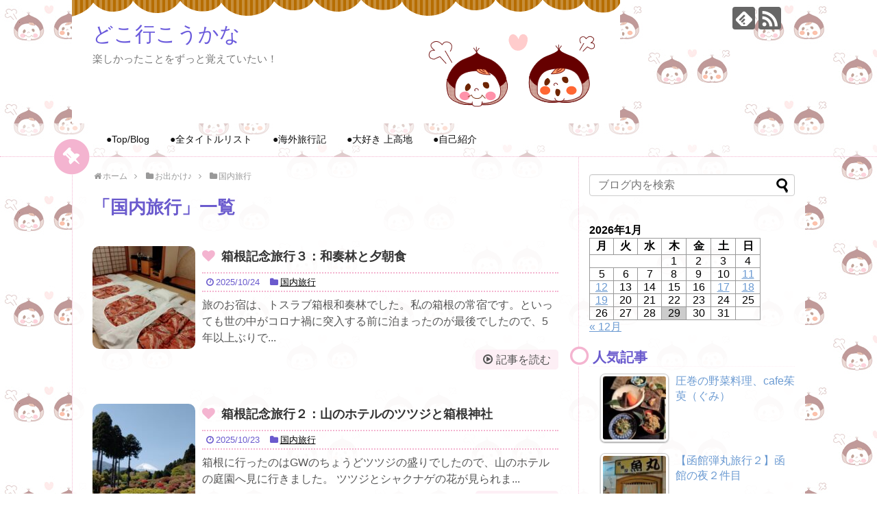

--- FILE ---
content_type: text/html; charset=UTF-8
request_url: https://www.dokoiko.tokyo/category/outing/japan/page/2/
body_size: 19393
content:
<!DOCTYPE html>
<html lang="ja">
<head>
<script async src="https://pagead2.googlesyndication.com/pagead/js/adsbygoogle.js?client=ca-pub-3309759267567297"
     crossorigin="anonymous"></script>
<meta charset="UTF-8">
  <meta name="viewport" content="width=1280, maximum-scale=1, user-scalable=yes">
<link rel="alternate" type="application/rss+xml" title="どこ行こうかな RSS Feed" href="https://www.dokoiko.tokyo/feed/" />
<link rel="pingback" href="https://www.dokoiko.tokyo/xmlrpc.php" />
<meta name="description" content="「国内旅行」の記事一覧です。" />
<meta name="keywords" content="国内旅行" />
<!-- OGP -->
<meta property="og:type" content="website">
<meta property="og:description" content="「国内旅行」の記事一覧です。">
<meta property="og:title" content="  国内旅行 | どこ行こうかな">
<meta property="og:url" content="https://www.dokoiko.tokyo/category/outing/japan//page/2">
<meta property="og:image" content="https://www.dokoiko.tokyo/wp-content/uploads/2020/08/bannerImage.bmp">
<meta property="og:site_name" content="どこ行こうかな">
<meta property="og:locale" content="ja_JP">
<!-- /OGP -->
<!-- Twitter Card -->
<meta name="twitter:card" content="summary">
<meta name="twitter:description" content="「国内旅行」の記事一覧です。">
<meta name="twitter:title" content="  国内旅行 | どこ行こうかな">
<meta name="twitter:url" content="https://www.dokoiko.tokyo/category/outing/japan//page/2">
<meta name="twitter:domain" content="www.dokoiko.tokyo">
<!-- /Twitter Card -->

<title>国内旅行  |  ページ 2  |  どこ行こうかな</title>
<meta name='robots' content='max-image-preview:large' />
<link rel="alternate" type="application/rss+xml" title="どこ行こうかな &raquo; フィード" href="https://www.dokoiko.tokyo/feed/" />
<link rel="alternate" type="application/rss+xml" title="どこ行こうかな &raquo; コメントフィード" href="https://www.dokoiko.tokyo/comments/feed/" />
<link rel="alternate" type="application/rss+xml" title="どこ行こうかな &raquo; 国内旅行 カテゴリーのフィード" href="https://www.dokoiko.tokyo/category/outing/japan/feed/" />
<style id='wp-img-auto-sizes-contain-inline-css' type='text/css'>
img:is([sizes=auto i],[sizes^="auto," i]){contain-intrinsic-size:3000px 1500px}
/*# sourceURL=wp-img-auto-sizes-contain-inline-css */
</style>
<link rel='stylesheet' id='simplicity-style-css' href='https://www.dokoiko.tokyo/wp-content/themes/simplicity2/style.css?ver=d50582e97c032a94e3b07c3cb14780ca&#038;fver=20250930105256' type='text/css' media='all' />
<link rel='stylesheet' id='responsive-style-css' href='https://www.dokoiko.tokyo/wp-content/themes/simplicity2/css/responsive-pc.css?ver=d50582e97c032a94e3b07c3cb14780ca&#038;fver=20250813022405' type='text/css' media='all' />
<link rel='stylesheet' id='skin-style-css' href='https://www.dokoiko.tokyo/wp-content/themes/simplicity2/skins/flower-pop/style.css?ver=d50582e97c032a94e3b07c3cb14780ca&#038;fver=20250813022405' type='text/css' media='all' />
<link rel='stylesheet' id='font-awesome-style-css' href='https://www.dokoiko.tokyo/wp-content/themes/simplicity2/webfonts/css/font-awesome.min.css?ver=d50582e97c032a94e3b07c3cb14780ca&#038;fver=20250813022405' type='text/css' media='all' />
<link rel='stylesheet' id='icomoon-style-css' href='https://www.dokoiko.tokyo/wp-content/themes/simplicity2/webfonts/icomoon/style.css?ver=d50582e97c032a94e3b07c3cb14780ca&#038;fver=20250813022405' type='text/css' media='all' />
<link rel='stylesheet' id='calendar-style-css' href='https://www.dokoiko.tokyo/wp-content/themes/simplicity2/css/calendar.css?ver=d50582e97c032a94e3b07c3cb14780ca&#038;fver=20250813022405' type='text/css' media='all' />
<link rel='stylesheet' id='extension-style-css' href='https://www.dokoiko.tokyo/wp-content/themes/simplicity2/css/extension.css?ver=d50582e97c032a94e3b07c3cb14780ca&#038;fver=20250813022405' type='text/css' media='all' />
<style id='extension-style-inline-css' type='text/css'>
#h-top{min-height:180px} .entry-thumb img,.related-entry-thumb img,.widget_new_entries ul li img,.widget_new_popular ul li img,.widget_popular_ranking ul li img,#prev-next img,.widget_new_entries .new-entrys-large .new-entry img{border-radius:10px}@media screen and (max-width:639px){.article br{display:block}}#h-top{background-image:url(https://www.dokoiko.tokyo/wp-content/uploads/2020/08/bannerImage.bmp)}
/*# sourceURL=extension-style-inline-css */
</style>
<link rel='stylesheet' id='print-style-css' href='https://www.dokoiko.tokyo/wp-content/themes/simplicity2/css/print.css?ver=d50582e97c032a94e3b07c3cb14780ca&#038;fver=20250813022405' type='text/css' media='print' />
<style id='wp-emoji-styles-inline-css' type='text/css'>

	img.wp-smiley, img.emoji {
		display: inline !important;
		border: none !important;
		box-shadow: none !important;
		height: 1em !important;
		width: 1em !important;
		margin: 0 0.07em !important;
		vertical-align: -0.1em !important;
		background: none !important;
		padding: 0 !important;
	}
/*# sourceURL=wp-emoji-styles-inline-css */
</style>
<style id='wp-block-library-inline-css' type='text/css'>
:root{--wp-block-synced-color:#7a00df;--wp-block-synced-color--rgb:122,0,223;--wp-bound-block-color:var(--wp-block-synced-color);--wp-editor-canvas-background:#ddd;--wp-admin-theme-color:#007cba;--wp-admin-theme-color--rgb:0,124,186;--wp-admin-theme-color-darker-10:#006ba1;--wp-admin-theme-color-darker-10--rgb:0,107,160.5;--wp-admin-theme-color-darker-20:#005a87;--wp-admin-theme-color-darker-20--rgb:0,90,135;--wp-admin-border-width-focus:2px}@media (min-resolution:192dpi){:root{--wp-admin-border-width-focus:1.5px}}.wp-element-button{cursor:pointer}:root .has-very-light-gray-background-color{background-color:#eee}:root .has-very-dark-gray-background-color{background-color:#313131}:root .has-very-light-gray-color{color:#eee}:root .has-very-dark-gray-color{color:#313131}:root .has-vivid-green-cyan-to-vivid-cyan-blue-gradient-background{background:linear-gradient(135deg,#00d084,#0693e3)}:root .has-purple-crush-gradient-background{background:linear-gradient(135deg,#34e2e4,#4721fb 50%,#ab1dfe)}:root .has-hazy-dawn-gradient-background{background:linear-gradient(135deg,#faaca8,#dad0ec)}:root .has-subdued-olive-gradient-background{background:linear-gradient(135deg,#fafae1,#67a671)}:root .has-atomic-cream-gradient-background{background:linear-gradient(135deg,#fdd79a,#004a59)}:root .has-nightshade-gradient-background{background:linear-gradient(135deg,#330968,#31cdcf)}:root .has-midnight-gradient-background{background:linear-gradient(135deg,#020381,#2874fc)}:root{--wp--preset--font-size--normal:16px;--wp--preset--font-size--huge:42px}.has-regular-font-size{font-size:1em}.has-larger-font-size{font-size:2.625em}.has-normal-font-size{font-size:var(--wp--preset--font-size--normal)}.has-huge-font-size{font-size:var(--wp--preset--font-size--huge)}.has-text-align-center{text-align:center}.has-text-align-left{text-align:left}.has-text-align-right{text-align:right}.has-fit-text{white-space:nowrap!important}#end-resizable-editor-section{display:none}.aligncenter{clear:both}.items-justified-left{justify-content:flex-start}.items-justified-center{justify-content:center}.items-justified-right{justify-content:flex-end}.items-justified-space-between{justify-content:space-between}.screen-reader-text{border:0;clip-path:inset(50%);height:1px;margin:-1px;overflow:hidden;padding:0;position:absolute;width:1px;word-wrap:normal!important}.screen-reader-text:focus{background-color:#ddd;clip-path:none;color:#444;display:block;font-size:1em;height:auto;left:5px;line-height:normal;padding:15px 23px 14px;text-decoration:none;top:5px;width:auto;z-index:100000}html :where(.has-border-color){border-style:solid}html :where([style*=border-top-color]){border-top-style:solid}html :where([style*=border-right-color]){border-right-style:solid}html :where([style*=border-bottom-color]){border-bottom-style:solid}html :where([style*=border-left-color]){border-left-style:solid}html :where([style*=border-width]){border-style:solid}html :where([style*=border-top-width]){border-top-style:solid}html :where([style*=border-right-width]){border-right-style:solid}html :where([style*=border-bottom-width]){border-bottom-style:solid}html :where([style*=border-left-width]){border-left-style:solid}html :where(img[class*=wp-image-]){height:auto;max-width:100%}:where(figure){margin:0 0 1em}html :where(.is-position-sticky){--wp-admin--admin-bar--position-offset:var(--wp-admin--admin-bar--height,0px)}@media screen and (max-width:600px){html :where(.is-position-sticky){--wp-admin--admin-bar--position-offset:0px}}

/*# sourceURL=wp-block-library-inline-css */
</style><style id='global-styles-inline-css' type='text/css'>
:root{--wp--preset--aspect-ratio--square: 1;--wp--preset--aspect-ratio--4-3: 4/3;--wp--preset--aspect-ratio--3-4: 3/4;--wp--preset--aspect-ratio--3-2: 3/2;--wp--preset--aspect-ratio--2-3: 2/3;--wp--preset--aspect-ratio--16-9: 16/9;--wp--preset--aspect-ratio--9-16: 9/16;--wp--preset--color--black: #000000;--wp--preset--color--cyan-bluish-gray: #abb8c3;--wp--preset--color--white: #ffffff;--wp--preset--color--pale-pink: #f78da7;--wp--preset--color--vivid-red: #cf2e2e;--wp--preset--color--luminous-vivid-orange: #ff6900;--wp--preset--color--luminous-vivid-amber: #fcb900;--wp--preset--color--light-green-cyan: #7bdcb5;--wp--preset--color--vivid-green-cyan: #00d084;--wp--preset--color--pale-cyan-blue: #8ed1fc;--wp--preset--color--vivid-cyan-blue: #0693e3;--wp--preset--color--vivid-purple: #9b51e0;--wp--preset--gradient--vivid-cyan-blue-to-vivid-purple: linear-gradient(135deg,rgb(6,147,227) 0%,rgb(155,81,224) 100%);--wp--preset--gradient--light-green-cyan-to-vivid-green-cyan: linear-gradient(135deg,rgb(122,220,180) 0%,rgb(0,208,130) 100%);--wp--preset--gradient--luminous-vivid-amber-to-luminous-vivid-orange: linear-gradient(135deg,rgb(252,185,0) 0%,rgb(255,105,0) 100%);--wp--preset--gradient--luminous-vivid-orange-to-vivid-red: linear-gradient(135deg,rgb(255,105,0) 0%,rgb(207,46,46) 100%);--wp--preset--gradient--very-light-gray-to-cyan-bluish-gray: linear-gradient(135deg,rgb(238,238,238) 0%,rgb(169,184,195) 100%);--wp--preset--gradient--cool-to-warm-spectrum: linear-gradient(135deg,rgb(74,234,220) 0%,rgb(151,120,209) 20%,rgb(207,42,186) 40%,rgb(238,44,130) 60%,rgb(251,105,98) 80%,rgb(254,248,76) 100%);--wp--preset--gradient--blush-light-purple: linear-gradient(135deg,rgb(255,206,236) 0%,rgb(152,150,240) 100%);--wp--preset--gradient--blush-bordeaux: linear-gradient(135deg,rgb(254,205,165) 0%,rgb(254,45,45) 50%,rgb(107,0,62) 100%);--wp--preset--gradient--luminous-dusk: linear-gradient(135deg,rgb(255,203,112) 0%,rgb(199,81,192) 50%,rgb(65,88,208) 100%);--wp--preset--gradient--pale-ocean: linear-gradient(135deg,rgb(255,245,203) 0%,rgb(182,227,212) 50%,rgb(51,167,181) 100%);--wp--preset--gradient--electric-grass: linear-gradient(135deg,rgb(202,248,128) 0%,rgb(113,206,126) 100%);--wp--preset--gradient--midnight: linear-gradient(135deg,rgb(2,3,129) 0%,rgb(40,116,252) 100%);--wp--preset--font-size--small: 13px;--wp--preset--font-size--medium: 20px;--wp--preset--font-size--large: 36px;--wp--preset--font-size--x-large: 42px;--wp--preset--spacing--20: 0.44rem;--wp--preset--spacing--30: 0.67rem;--wp--preset--spacing--40: 1rem;--wp--preset--spacing--50: 1.5rem;--wp--preset--spacing--60: 2.25rem;--wp--preset--spacing--70: 3.38rem;--wp--preset--spacing--80: 5.06rem;--wp--preset--shadow--natural: 6px 6px 9px rgba(0, 0, 0, 0.2);--wp--preset--shadow--deep: 12px 12px 50px rgba(0, 0, 0, 0.4);--wp--preset--shadow--sharp: 6px 6px 0px rgba(0, 0, 0, 0.2);--wp--preset--shadow--outlined: 6px 6px 0px -3px rgb(255, 255, 255), 6px 6px rgb(0, 0, 0);--wp--preset--shadow--crisp: 6px 6px 0px rgb(0, 0, 0);}:where(.is-layout-flex){gap: 0.5em;}:where(.is-layout-grid){gap: 0.5em;}body .is-layout-flex{display: flex;}.is-layout-flex{flex-wrap: wrap;align-items: center;}.is-layout-flex > :is(*, div){margin: 0;}body .is-layout-grid{display: grid;}.is-layout-grid > :is(*, div){margin: 0;}:where(.wp-block-columns.is-layout-flex){gap: 2em;}:where(.wp-block-columns.is-layout-grid){gap: 2em;}:where(.wp-block-post-template.is-layout-flex){gap: 1.25em;}:where(.wp-block-post-template.is-layout-grid){gap: 1.25em;}.has-black-color{color: var(--wp--preset--color--black) !important;}.has-cyan-bluish-gray-color{color: var(--wp--preset--color--cyan-bluish-gray) !important;}.has-white-color{color: var(--wp--preset--color--white) !important;}.has-pale-pink-color{color: var(--wp--preset--color--pale-pink) !important;}.has-vivid-red-color{color: var(--wp--preset--color--vivid-red) !important;}.has-luminous-vivid-orange-color{color: var(--wp--preset--color--luminous-vivid-orange) !important;}.has-luminous-vivid-amber-color{color: var(--wp--preset--color--luminous-vivid-amber) !important;}.has-light-green-cyan-color{color: var(--wp--preset--color--light-green-cyan) !important;}.has-vivid-green-cyan-color{color: var(--wp--preset--color--vivid-green-cyan) !important;}.has-pale-cyan-blue-color{color: var(--wp--preset--color--pale-cyan-blue) !important;}.has-vivid-cyan-blue-color{color: var(--wp--preset--color--vivid-cyan-blue) !important;}.has-vivid-purple-color{color: var(--wp--preset--color--vivid-purple) !important;}.has-black-background-color{background-color: var(--wp--preset--color--black) !important;}.has-cyan-bluish-gray-background-color{background-color: var(--wp--preset--color--cyan-bluish-gray) !important;}.has-white-background-color{background-color: var(--wp--preset--color--white) !important;}.has-pale-pink-background-color{background-color: var(--wp--preset--color--pale-pink) !important;}.has-vivid-red-background-color{background-color: var(--wp--preset--color--vivid-red) !important;}.has-luminous-vivid-orange-background-color{background-color: var(--wp--preset--color--luminous-vivid-orange) !important;}.has-luminous-vivid-amber-background-color{background-color: var(--wp--preset--color--luminous-vivid-amber) !important;}.has-light-green-cyan-background-color{background-color: var(--wp--preset--color--light-green-cyan) !important;}.has-vivid-green-cyan-background-color{background-color: var(--wp--preset--color--vivid-green-cyan) !important;}.has-pale-cyan-blue-background-color{background-color: var(--wp--preset--color--pale-cyan-blue) !important;}.has-vivid-cyan-blue-background-color{background-color: var(--wp--preset--color--vivid-cyan-blue) !important;}.has-vivid-purple-background-color{background-color: var(--wp--preset--color--vivid-purple) !important;}.has-black-border-color{border-color: var(--wp--preset--color--black) !important;}.has-cyan-bluish-gray-border-color{border-color: var(--wp--preset--color--cyan-bluish-gray) !important;}.has-white-border-color{border-color: var(--wp--preset--color--white) !important;}.has-pale-pink-border-color{border-color: var(--wp--preset--color--pale-pink) !important;}.has-vivid-red-border-color{border-color: var(--wp--preset--color--vivid-red) !important;}.has-luminous-vivid-orange-border-color{border-color: var(--wp--preset--color--luminous-vivid-orange) !important;}.has-luminous-vivid-amber-border-color{border-color: var(--wp--preset--color--luminous-vivid-amber) !important;}.has-light-green-cyan-border-color{border-color: var(--wp--preset--color--light-green-cyan) !important;}.has-vivid-green-cyan-border-color{border-color: var(--wp--preset--color--vivid-green-cyan) !important;}.has-pale-cyan-blue-border-color{border-color: var(--wp--preset--color--pale-cyan-blue) !important;}.has-vivid-cyan-blue-border-color{border-color: var(--wp--preset--color--vivid-cyan-blue) !important;}.has-vivid-purple-border-color{border-color: var(--wp--preset--color--vivid-purple) !important;}.has-vivid-cyan-blue-to-vivid-purple-gradient-background{background: var(--wp--preset--gradient--vivid-cyan-blue-to-vivid-purple) !important;}.has-light-green-cyan-to-vivid-green-cyan-gradient-background{background: var(--wp--preset--gradient--light-green-cyan-to-vivid-green-cyan) !important;}.has-luminous-vivid-amber-to-luminous-vivid-orange-gradient-background{background: var(--wp--preset--gradient--luminous-vivid-amber-to-luminous-vivid-orange) !important;}.has-luminous-vivid-orange-to-vivid-red-gradient-background{background: var(--wp--preset--gradient--luminous-vivid-orange-to-vivid-red) !important;}.has-very-light-gray-to-cyan-bluish-gray-gradient-background{background: var(--wp--preset--gradient--very-light-gray-to-cyan-bluish-gray) !important;}.has-cool-to-warm-spectrum-gradient-background{background: var(--wp--preset--gradient--cool-to-warm-spectrum) !important;}.has-blush-light-purple-gradient-background{background: var(--wp--preset--gradient--blush-light-purple) !important;}.has-blush-bordeaux-gradient-background{background: var(--wp--preset--gradient--blush-bordeaux) !important;}.has-luminous-dusk-gradient-background{background: var(--wp--preset--gradient--luminous-dusk) !important;}.has-pale-ocean-gradient-background{background: var(--wp--preset--gradient--pale-ocean) !important;}.has-electric-grass-gradient-background{background: var(--wp--preset--gradient--electric-grass) !important;}.has-midnight-gradient-background{background: var(--wp--preset--gradient--midnight) !important;}.has-small-font-size{font-size: var(--wp--preset--font-size--small) !important;}.has-medium-font-size{font-size: var(--wp--preset--font-size--medium) !important;}.has-large-font-size{font-size: var(--wp--preset--font-size--large) !important;}.has-x-large-font-size{font-size: var(--wp--preset--font-size--x-large) !important;}
/*# sourceURL=global-styles-inline-css */
</style>

<style id='classic-theme-styles-inline-css' type='text/css'>
/*! This file is auto-generated */
.wp-block-button__link{color:#fff;background-color:#32373c;border-radius:9999px;box-shadow:none;text-decoration:none;padding:calc(.667em + 2px) calc(1.333em + 2px);font-size:1.125em}.wp-block-file__button{background:#32373c;color:#fff;text-decoration:none}
/*# sourceURL=/wp-includes/css/classic-themes.min.css */
</style>
<link rel='stylesheet' id='tptn-style-left-thumbs-css' href='https://www.dokoiko.tokyo/wp-content/plugins/top-10/css/left-thumbs.min.css?ver=4.1.1&#038;fver=20250813022935' type='text/css' media='all' />
<style id='tptn-style-left-thumbs-inline-css' type='text/css'>

			.tptn-left-thumbs a {
				width: 250px;
				height: 250px;
				text-decoration: none;
			}
			.tptn-left-thumbs img {
				width: 250px;
				max-height: 250px;
				margin: auto;
			}
			.tptn-left-thumbs .tptn_title {
				width: 100%;
			}
			
/*# sourceURL=tptn-style-left-thumbs-inline-css */
</style>
<script type="text/javascript" src="https://www.dokoiko.tokyo/wp-includes/js/jquery/jquery.min.js?ver=3.7.1" id="jquery-core-js"></script>
<script type="text/javascript" src="https://www.dokoiko.tokyo/wp-includes/js/jquery/jquery-migrate.min.js?ver=3.4.1" id="jquery-migrate-js"></script>
<style type="text/css">.tptn_posts_daily ul {
    padding-left:1em!important;
}
 
.tptn_posts_daily ul li {
    margin-bottom: 1em!important;
}
 
.tptn_posts_daily span.tptn_title {
    line-height: 1.4;
    font-weight:initial;
}</style><!-- Analytics by WP Statistics - https://wp-statistics.com -->
<link rel="prev" href="https://www.dokoiko.tokyo/category/outing/japan/" />
<link rel="next" href="https://www.dokoiko.tokyo/category/outing/japan/page/3/" />
<style type="text/css">.recentcomments a{display:inline !important;padding:0 !important;margin:0 !important;}</style><style type="text/css" id="custom-background-css">
body.custom-background { background-image: url("https://www.dokoiko.tokyo/wp-content/uploads/2015/03/kuri40.jpg"); background-position: left top; background-size: auto; background-repeat: repeat; background-attachment: scroll; }
</style>
	<link rel="icon" href="https://www.dokoiko.tokyo/wp-content/uploads/2015/03/cropped-465-a_s-32x32.gif" sizes="32x32" />
<link rel="icon" href="https://www.dokoiko.tokyo/wp-content/uploads/2015/03/cropped-465-a_s-192x192.gif" sizes="192x192" />
<link rel="apple-touch-icon" href="https://www.dokoiko.tokyo/wp-content/uploads/2015/03/cropped-465-a_s-180x180.gif" />
<meta name="msapplication-TileImage" content="https://www.dokoiko.tokyo/wp-content/uploads/2015/03/cropped-465-a_s-270x270.gif" />
<style id='tptn-style-left-thumbs-widget_tptn_pop-4-inline-css' type='text/css'>

			.tptn-left-thumbs a {
				width: 250px;
				height: 250px;
				text-decoration: none;
			}
			.tptn-left-thumbs img {
				width: 250px;
				max-height: 250px;
				margin: auto;
			}
			.tptn-left-thumbs .tptn_title {
				width: 100%;
			}
			
			.tptn_posts_widget-widget_tptn_pop-4 img.tptn_thumb {
				width: 100px !important;
				height: 100px !important;
			}
			
/*# sourceURL=tptn-style-left-thumbs-widget_tptn_pop-4-inline-css */
</style>
</head>
  <body data-rsssl=1 class="archive paged category category-japan category-27 custom-background paged-2 category-paged-2 wp-theme-simplicity2" itemscope itemtype="https://schema.org/WebPage">
    <div id="container">

      <!-- header -->
      <header itemscope itemtype="https://schema.org/WPHeader">
        <div id="header" class="clearfix">
          <div id="header-in">

                        <div id="h-top">
              <!-- モバイルメニュー表示用のボタン -->
<div id="mobile-menu">
  <a id="mobile-menu-toggle" href="#"><span class="fa fa-bars fa-2x"></span></a>
</div>

              <div class="alignleft top-title-catchphrase">
                <!-- サイトのタイトル -->
<p id="site-title" itemscope itemtype="https://schema.org/Organization">
  <a href="https://www.dokoiko.tokyo/">どこ行こうかな</a></p>
<!-- サイトの概要 -->
<p id="site-description">
  楽しかったことをずっと覚えていたい！</p>
              </div>

              <div class="alignright top-sns-follows">
                                <!-- SNSページ -->
<div class="sns-pages">
<p class="sns-follow-msg">フォローする</p>
<ul class="snsp">
<li class="feedly-page"><a href="//feedly.com/i/discover/sources/search/feed/https%3A%2F%2Fwww.dokoiko.tokyo" target="blank" title="feedlyで更新情報を購読" rel="nofollow"><span class="icon-feedly-logo"></span></a></li><li class="rss-page"><a href="https://www.dokoiko.tokyo/feed/" target="_blank" title="RSSで更新情報をフォロー" rel="nofollow"><span class="icon-rss-logo"></span></a></li>  </ul>
</div>
                              </div>

            </div><!-- /#h-top -->
          </div><!-- /#header-in -->
        </div><!-- /#header -->
      </header>

      <!-- Navigation -->
<nav itemscope itemtype="https://schema.org/SiteNavigationElement">
  <div id="navi">
      	<div id="navi-in">
      <div class="menu-%e3%83%a1%e3%83%8b%e3%83%a5%e3%83%bc-1-container"><ul id="menu-%e3%83%a1%e3%83%8b%e3%83%a5%e3%83%bc-1" class="menu"><li id="menu-item-17" class="menu-item menu-item-type-custom menu-item-object-custom menu-item-home menu-item-17"><a href="https://www.dokoiko.tokyo/">●Top/Blog</a></li>
<li id="menu-item-18" class="menu-item menu-item-type-post_type menu-item-object-page menu-item-18"><a href="https://www.dokoiko.tokyo/index/">●全タイトルリスト</a></li>
<li id="menu-item-1443" class="menu-item menu-item-type-post_type menu-item-object-page menu-item-1443"><a href="https://www.dokoiko.tokyo/abroad-index/">●海外旅行記</a></li>
<li id="menu-item-1445" class="menu-item menu-item-type-post_type menu-item-object-page menu-item-1445"><a href="https://www.dokoiko.tokyo/kamikochi/">●大好き 上高地</a></li>
<li id="menu-item-19" class="menu-item menu-item-type-post_type menu-item-object-page menu-item-19"><a href="https://www.dokoiko.tokyo/about/">●自己紹介</a></li>
</ul></div>    </div><!-- /#navi-in -->
  </div><!-- /#navi -->
</nav>
<!-- /Navigation -->
      <!-- 本体部分 -->
      <div id="body">
        <div id="body-in" class="cf">

          
          <!-- main -->
          <main itemscope itemprop="mainContentOfPage">
            <div id="main" itemscope itemtype="https://schema.org/Blog">
<div id="breadcrumb" class="breadcrumb breadcrumb-categor" itemscope itemtype="https://schema.org/BreadcrumbList"><div class="breadcrumb-home" itemscope itemtype="https://schema.org/ListItem" itemprop="itemListElement"><span class="fa fa-home fa-fw" aria-hidden="true"></span><a href="https://www.dokoiko.tokyo" itemprop="item"><span itemprop="name">ホーム</span></a><meta itemprop="position" content="1" /><span class="sp"><span class="fa fa-angle-right" aria-hidden="true"></span></span></div><div class="breadcrumb-item" itemscope itemtype="https://schema.org/ListItem" itemprop="itemListElement"><span class="fa fa-folder fa-fw" aria-hidden="true"></span><a href="https://www.dokoiko.tokyo/category/outing/" itemprop="item"><span itemprop="name">お出かけ♪</span></a><meta itemprop="position" content="2" /><span class="sp"><span class="fa fa-angle-right" aria-hidden="true"></span></span></div><div class="breadcrumb-item" itemscope itemtype="https://schema.org/ListItem" itemprop="itemListElement"><span class="fa fa-folder fa-fw" aria-hidden="true"></span><a href="https://www.dokoiko.tokyo/category/outing/japan/" itemprop="item"><span itemprop="name">国内旅行</span></a><meta itemprop="position" content="3" /></div></div><!-- /#breadcrumb -->
  <h1 id="archive-title"><span class="archive-title-pb">「</span><span class="archive-title-text">国内旅行</span><span class="archive-title-pa">」</span><span class="archive-title-list-text">一覧</span></h1>






<div id="list">
<!-- 記事一覧 -->
<article id="post-10889" class="entry cf entry-card post-10889 post type-post status-publish format-standard has-post-thumbnail category-japan tag-2074 tag-2067">
  <figure class="entry-thumb">
                  <a href="https://www.dokoiko.tokyo/2025/10/hakone-7/" class="entry-image entry-image-link" title="箱根記念旅行３：和奏林と夕朝食"><img width="150" height="150" src="https://www.dokoiko.tokyo/wp-content/uploads/2025/10/IMG20250504201022-150x150.jpg" class="entry-thumnail wp-post-image" alt="" decoding="async" srcset="https://www.dokoiko.tokyo/wp-content/uploads/2025/10/IMG20250504201022-150x150.jpg 150w, https://www.dokoiko.tokyo/wp-content/uploads/2025/10/IMG20250504201022-100x100.jpg 100w, https://www.dokoiko.tokyo/wp-content/uploads/2025/10/IMG20250504201022-250x250.jpg 250w" sizes="(max-width: 150px) 100vw, 150px" /></a>
            </figure><!-- /.entry-thumb -->

  <div class="entry-card-content">
  <header>
    <h2><a href="https://www.dokoiko.tokyo/2025/10/hakone-7/" class="entry-title entry-title-link" title="箱根記念旅行３：和奏林と夕朝食">箱根記念旅行３：和奏林と夕朝食</a></h2>
    <p class="post-meta">
            <span class="post-date"><span class="fa fa-clock-o fa-fw"></span><span class="published">2025/10/24</span></span>
      
      <span class="category"><span class="fa fa-folder fa-fw"></span><a href="https://www.dokoiko.tokyo/category/outing/japan/" rel="category tag">国内旅行</a></span>

      
      
    </p><!-- /.post-meta -->
      </header>
  <p class="entry-snippet">旅のお宿は、トスラブ箱根和奏林でした。私の箱根の常宿です。といっても世の中がコロナ禍に突入する前に泊まったのが最後でしたので、5年以上ぶりで...</p>

    <footer>
    <p class="entry-read"><a href="https://www.dokoiko.tokyo/2025/10/hakone-7/" class="entry-read-link">記事を読む</a></p>
  </footer>
  
</div><!-- /.entry-card-content -->
</article><article id="post-10862" class="entry cf entry-card post-10862 post type-post status-publish format-standard has-post-thumbnail category-japan tag-2070 tag-2071 tag-2069 tag-870 tag-2073 tag-2072 tag-1421">
  <figure class="entry-thumb">
                  <a href="https://www.dokoiko.tokyo/2025/10/hakone-6/" class="entry-image entry-image-link" title="箱根記念旅行２：山のホテルのツツジと箱根神社"><img width="150" height="150" src="https://www.dokoiko.tokyo/wp-content/uploads/2025/10/IMG20250504132901-150x150.jpg" class="entry-thumnail wp-post-image" alt="" decoding="async" srcset="https://www.dokoiko.tokyo/wp-content/uploads/2025/10/IMG20250504132901-150x150.jpg 150w, https://www.dokoiko.tokyo/wp-content/uploads/2025/10/IMG20250504132901-100x100.jpg 100w, https://www.dokoiko.tokyo/wp-content/uploads/2025/10/IMG20250504132901-250x250.jpg 250w" sizes="(max-width: 150px) 100vw, 150px" /></a>
            </figure><!-- /.entry-thumb -->

  <div class="entry-card-content">
  <header>
    <h2><a href="https://www.dokoiko.tokyo/2025/10/hakone-6/" class="entry-title entry-title-link" title="箱根記念旅行２：山のホテルのツツジと箱根神社">箱根記念旅行２：山のホテルのツツジと箱根神社</a></h2>
    <p class="post-meta">
            <span class="post-date"><span class="fa fa-clock-o fa-fw"></span><span class="published">2025/10/23</span></span>
      
      <span class="category"><span class="fa fa-folder fa-fw"></span><a href="https://www.dokoiko.tokyo/category/outing/japan/" rel="category tag">国内旅行</a></span>

      
      
    </p><!-- /.post-meta -->
      </header>
  <p class="entry-snippet">箱根に行ったのはGWのちょうどツツジの盛りでしたので、山のホテルの庭園へ見に行きました。




ツツジとシャクナゲの花が見られま...</p>

    <footer>
    <p class="entry-read"><a href="https://www.dokoiko.tokyo/2025/10/hakone-6/" class="entry-read-link">記事を読む</a></p>
  </footer>
  
</div><!-- /.entry-card-content -->
</article><article id="post-10841" class="entry cf entry-card post-10841 post type-post status-publish format-standard has-post-thumbnail category-japan tag-2066 tag-2068 tag-870 tag-2067 tag-1421">
  <figure class="entry-thumb">
                  <a href="https://www.dokoiko.tokyo/2025/10/hakone-5/" class="entry-image entry-image-link" title="箱根記念旅行１：サロン・ド・テ ロザージュのランチ"><img width="150" height="150" src="https://www.dokoiko.tokyo/wp-content/uploads/2025/10/IMG20250504122713-150x150.jpg" class="entry-thumnail wp-post-image" alt="" decoding="async" srcset="https://www.dokoiko.tokyo/wp-content/uploads/2025/10/IMG20250504122713-150x150.jpg 150w, https://www.dokoiko.tokyo/wp-content/uploads/2025/10/IMG20250504122713-100x100.jpg 100w, https://www.dokoiko.tokyo/wp-content/uploads/2025/10/IMG20250504122713-250x250.jpg 250w" sizes="(max-width: 150px) 100vw, 150px" /></a>
            </figure><!-- /.entry-thumb -->

  <div class="entry-card-content">
  <header>
    <h2><a href="https://www.dokoiko.tokyo/2025/10/hakone-5/" class="entry-title entry-title-link" title="箱根記念旅行１：サロン・ド・テ ロザージュのランチ">箱根記念旅行１：サロン・ド・テ ロザージュのランチ</a></h2>
    <p class="post-meta">
            <span class="post-date"><span class="fa fa-clock-o fa-fw"></span><span class="published">2025/10/22</span></span>
      
      <span class="category"><span class="fa fa-folder fa-fw"></span><a href="https://www.dokoiko.tokyo/category/outing/japan/" rel="category tag">国内旅行</a></span>

      
      
    </p><!-- /.post-meta -->
      </header>
  <p class="entry-snippet">5月のゴールデンウィークの事。私がゴールデンウィーク真っ最中の箱根の宿を押さえるのに成功したので、高校時代のメンバーに声をかけたところ、皆さ...</p>

    <footer>
    <p class="entry-read"><a href="https://www.dokoiko.tokyo/2025/10/hakone-5/" class="entry-read-link">記事を読む</a></p>
  </footer>
  
</div><!-- /.entry-card-content -->
</article><article id="post-10421" class="entry cf entry-card post-10421 post type-post status-publish format-standard has-post-thumbnail category-japan tag-1969 tag-1968 tag-1967 tag-1961 tag-1392 tag-270 tag-1966 tag-1954">
  <figure class="entry-thumb">
                  <a href="https://www.dokoiko.tokyo/2025/01/akita-4/" class="entry-image entry-image-link" title="【秋田訪問記４】最終回：秋田ダイジェスト　"><img width="150" height="150" src="https://www.dokoiko.tokyo/wp-content/uploads/2025/01/IMG20240526101925-150x150.jpg" class="entry-thumnail wp-post-image" alt="" decoding="async" loading="lazy" srcset="https://www.dokoiko.tokyo/wp-content/uploads/2025/01/IMG20240526101925-150x150.jpg 150w, https://www.dokoiko.tokyo/wp-content/uploads/2025/01/IMG20240526101925-100x100.jpg 100w, https://www.dokoiko.tokyo/wp-content/uploads/2025/01/IMG20240526101925-250x250.jpg 250w" sizes="auto, (max-width: 150px) 100vw, 150px" /></a>
            </figure><!-- /.entry-thumb -->

  <div class="entry-card-content">
  <header>
    <h2><a href="https://www.dokoiko.tokyo/2025/01/akita-4/" class="entry-title entry-title-link" title="【秋田訪問記４】最終回：秋田ダイジェスト　">【秋田訪問記４】最終回：秋田ダイジェスト　</a></h2>
    <p class="post-meta">
            <span class="post-date"><span class="fa fa-clock-o fa-fw"></span><span class="published">2025/1/19</span></span>
      
      <span class="category"><span class="fa fa-folder fa-fw"></span><a href="https://www.dokoiko.tokyo/category/outing/japan/" rel="category tag">国内旅行</a></span>

      
      
    </p><!-- /.post-meta -->
      </header>
  <p class="entry-snippet">2024年5月の秋田訪問記です。

14年振りに秋田県に訪問した際、親戚が車で象潟（きさかた）に連れて行ってくれました。



...</p>

    <footer>
    <p class="entry-read"><a href="https://www.dokoiko.tokyo/2025/01/akita-4/" class="entry-read-link">記事を読む</a></p>
  </footer>
  
</div><!-- /.entry-card-content -->
</article><article id="post-10404" class="entry cf entry-card post-10404 post type-post status-publish format-standard has-post-thumbnail category-japan tag-1965 tag-1961 tag-1964 tag-1392">
  <figure class="entry-thumb">
                  <a href="https://www.dokoiko.tokyo/2025/01/akita-3/" class="entry-image entry-image-link" title="【秋田訪問記３】大曲駅周辺、喫茶ミルクハウス"><img width="150" height="150" src="https://www.dokoiko.tokyo/wp-content/uploads/2025/01/IMG20240526101640-150x150.jpg" class="entry-thumnail wp-post-image" alt="" decoding="async" loading="lazy" srcset="https://www.dokoiko.tokyo/wp-content/uploads/2025/01/IMG20240526101640-150x150.jpg 150w, https://www.dokoiko.tokyo/wp-content/uploads/2025/01/IMG20240526101640-100x100.jpg 100w, https://www.dokoiko.tokyo/wp-content/uploads/2025/01/IMG20240526101640-250x250.jpg 250w" sizes="auto, (max-width: 150px) 100vw, 150px" /></a>
            </figure><!-- /.entry-thumb -->

  <div class="entry-card-content">
  <header>
    <h2><a href="https://www.dokoiko.tokyo/2025/01/akita-3/" class="entry-title entry-title-link" title="【秋田訪問記３】大曲駅周辺、喫茶ミルクハウス">【秋田訪問記３】大曲駅周辺、喫茶ミルクハウス</a></h2>
    <p class="post-meta">
            <span class="post-date"><span class="fa fa-clock-o fa-fw"></span><span class="published">2025/1/17</span></span>
      
      <span class="category"><span class="fa fa-folder fa-fw"></span><a href="https://www.dokoiko.tokyo/category/outing/japan/" rel="category tag">国内旅行</a></span>

      
      
    </p><!-- /.post-meta -->
      </header>
  <p class="entry-snippet">2024年5月の秋田訪問記です。

大曲は全国花火競技大会で有名である為、大曲駅前には花火推しのあれこれがあります。




...</p>

    <footer>
    <p class="entry-read"><a href="https://www.dokoiko.tokyo/2025/01/akita-3/" class="entry-read-link">記事を読む</a></p>
  </footer>
  
</div><!-- /.entry-card-content -->
</article><article id="post-10395" class="entry cf entry-card post-10395 post type-post status-publish format-standard has-post-thumbnail category-japan tag-1963 tag-1961 tag-1392">
  <figure class="entry-thumb">
                  <a href="https://www.dokoiko.tokyo/2025/01/akita-2/" class="entry-image entry-image-link" title="【秋田訪問記２】秋田の家庭料理"><img width="150" height="150" src="https://www.dokoiko.tokyo/wp-content/uploads/2025/01/1716633219000-150x150.jpg" class="entry-thumnail wp-post-image" alt="" decoding="async" loading="lazy" srcset="https://www.dokoiko.tokyo/wp-content/uploads/2025/01/1716633219000-150x150.jpg 150w, https://www.dokoiko.tokyo/wp-content/uploads/2025/01/1716633219000-100x100.jpg 100w, https://www.dokoiko.tokyo/wp-content/uploads/2025/01/1716633219000-250x250.jpg 250w" sizes="auto, (max-width: 150px) 100vw, 150px" /></a>
            </figure><!-- /.entry-thumb -->

  <div class="entry-card-content">
  <header>
    <h2><a href="https://www.dokoiko.tokyo/2025/01/akita-2/" class="entry-title entry-title-link" title="【秋田訪問記２】秋田の家庭料理">【秋田訪問記２】秋田の家庭料理</a></h2>
    <p class="post-meta">
            <span class="post-date"><span class="fa fa-clock-o fa-fw"></span><span class="published">2025/1/16</span></span>
      
      <span class="category"><span class="fa fa-folder fa-fw"></span><a href="https://www.dokoiko.tokyo/category/outing/japan/" rel="category tag">国内旅行</a></span>

      
      
    </p><!-- /.post-meta -->
      </header>
  <p class="entry-snippet">2024年5月の秋田訪問記です。

秋田滞在中は、ホテルルートイン大曲駅前に宿泊していたのですが、それ以外は親戚にお世話になっており、親...</p>

    <footer>
    <p class="entry-read"><a href="https://www.dokoiko.tokyo/2025/01/akita-2/" class="entry-read-link">記事を読む</a></p>
  </footer>
  
</div><!-- /.entry-card-content -->
</article><article id="post-10386" class="entry cf entry-card post-10386 post type-post status-publish format-standard has-post-thumbnail category-japan tag-1962 tag-1961 tag-1392">
  <figure class="entry-thumb">
                  <a href="https://www.dokoiko.tokyo/2025/01/akita/" class="entry-image entry-image-link" title="【秋田訪問記１】14年振り！ホテルルートイン大曲駅前"><img width="150" height="150" src="https://www.dokoiko.tokyo/wp-content/uploads/2025/01/IMG20240526153522-150x150.jpg" class="entry-thumnail wp-post-image" alt="" decoding="async" loading="lazy" srcset="https://www.dokoiko.tokyo/wp-content/uploads/2025/01/IMG20240526153522-150x150.jpg 150w, https://www.dokoiko.tokyo/wp-content/uploads/2025/01/IMG20240526153522-100x100.jpg 100w, https://www.dokoiko.tokyo/wp-content/uploads/2025/01/IMG20240526153522-250x250.jpg 250w" sizes="auto, (max-width: 150px) 100vw, 150px" /></a>
            </figure><!-- /.entry-thumb -->

  <div class="entry-card-content">
  <header>
    <h2><a href="https://www.dokoiko.tokyo/2025/01/akita/" class="entry-title entry-title-link" title="【秋田訪問記１】14年振り！ホテルルートイン大曲駅前">【秋田訪問記１】14年振り！ホテルルートイン大曲駅前</a></h2>
    <p class="post-meta">
            <span class="post-date"><span class="fa fa-clock-o fa-fw"></span><span class="published">2025/1/15</span></span>
      
      <span class="category"><span class="fa fa-folder fa-fw"></span><a href="https://www.dokoiko.tokyo/category/outing/japan/" rel="category tag">国内旅行</a></span>

      
      
    </p><!-- /.post-meta -->
      </header>
  <p class="entry-snippet">まだ2024年の記事ね。1月中にやっつけちゃう！



去年の2024年5月に、旅行じゃないのですけれど、所用で母と伯母を引率して秋...</p>

    <footer>
    <p class="entry-read"><a href="https://www.dokoiko.tokyo/2025/01/akita/" class="entry-read-link">記事を読む</a></p>
  </footer>
  
</div><!-- /.entry-card-content -->
</article><article id="post-10369" class="entry cf entry-card post-10369 post type-post status-publish format-standard has-post-thumbnail category-japan tag-1958 tag-1446 tag-1956 tag-1960 tag-1957 tag-1959">
  <figure class="entry-thumb">
                  <a href="https://www.dokoiko.tokyo/2025/01/hatonosusou-2/" class="entry-image entry-image-link" title="はとのす荘 の夕食と朝食"><img width="150" height="150" src="https://www.dokoiko.tokyo/wp-content/uploads/2025/01/IMG20241221183415-150x150.jpg" class="entry-thumnail wp-post-image" alt="" decoding="async" loading="lazy" srcset="https://www.dokoiko.tokyo/wp-content/uploads/2025/01/IMG20241221183415-150x150.jpg 150w, https://www.dokoiko.tokyo/wp-content/uploads/2025/01/IMG20241221183415-100x100.jpg 100w, https://www.dokoiko.tokyo/wp-content/uploads/2025/01/IMG20241221183415-250x250.jpg 250w" sizes="auto, (max-width: 150px) 100vw, 150px" /></a>
            </figure><!-- /.entry-thumb -->

  <div class="entry-card-content">
  <header>
    <h2><a href="https://www.dokoiko.tokyo/2025/01/hatonosusou-2/" class="entry-title entry-title-link" title="はとのす荘 の夕食と朝食">はとのす荘 の夕食と朝食</a></h2>
    <p class="post-meta">
            <span class="post-date"><span class="fa fa-clock-o fa-fw"></span><span class="published">2025/1/14</span></span>
      
      <span class="category"><span class="fa fa-folder fa-fw"></span><a href="https://www.dokoiko.tokyo/category/outing/japan/" rel="category tag">国内旅行</a></span>

      
      
    </p><!-- /.post-meta -->
      </header>
  <p class="entry-snippet">東京奥多摩の鳩ノ巣渓谷に建つ【奥多摩の風 はとのす荘】の夕食と朝食のご紹介です。

はとのす荘に宿泊すると夕食は全員、お箸で食べるイタリ...</p>

    <footer>
    <p class="entry-read"><a href="https://www.dokoiko.tokyo/2025/01/hatonosusou-2/" class="entry-read-link">記事を読む</a></p>
  </footer>
  
</div><!-- /.entry-card-content -->
</article><article id="post-10350" class="entry cf entry-card post-10350 post type-post status-publish format-standard has-post-thumbnail category-japan tag-1958 tag-1446 tag-1956 tag-1957 tag-1959">
  <figure class="entry-thumb">
                  <a href="https://www.dokoiko.tokyo/2025/01/hatonosusou/" class="entry-image entry-image-link" title="奥多摩の風 はとのす荘 に宿泊"><img width="150" height="150" src="https://www.dokoiko.tokyo/wp-content/uploads/2025/01/IMG20241221152717-150x150.jpg" class="entry-thumnail wp-post-image" alt="" decoding="async" loading="lazy" srcset="https://www.dokoiko.tokyo/wp-content/uploads/2025/01/IMG20241221152717-150x150.jpg 150w, https://www.dokoiko.tokyo/wp-content/uploads/2025/01/IMG20241221152717-100x100.jpg 100w, https://www.dokoiko.tokyo/wp-content/uploads/2025/01/IMG20241221152717-250x250.jpg 250w" sizes="auto, (max-width: 150px) 100vw, 150px" /></a>
            </figure><!-- /.entry-thumb -->

  <div class="entry-card-content">
  <header>
    <h2><a href="https://www.dokoiko.tokyo/2025/01/hatonosusou/" class="entry-title entry-title-link" title="奥多摩の風 はとのす荘 に宿泊">奥多摩の風 はとのす荘 に宿泊</a></h2>
    <p class="post-meta">
            <span class="post-date"><span class="fa fa-clock-o fa-fw"></span><span class="published">2025/1/13</span></span>
      
      <span class="category"><span class="fa fa-folder fa-fw"></span><a href="https://www.dokoiko.tokyo/category/outing/japan/" rel="category tag">国内旅行</a></span>

      
      
    </p><!-- /.post-meta -->
      </header>
  <p class="entry-snippet">まだしばらく昨年の 2024年の記事が続きます。

2024年のクリスマスシーズンに、【奥多摩の風 はとのす荘】に宿泊しました。
東京...</p>

    <footer>
    <p class="entry-read"><a href="https://www.dokoiko.tokyo/2025/01/hatonosusou/" class="entry-read-link">記事を読む</a></p>
  </footer>
  
</div><!-- /.entry-card-content -->
</article><article id="post-10271" class="entry cf entry-card post-10271 post type-post status-publish format-standard has-post-thumbnail category-japan tag-1951 tag-1949 tag-1950 tag-1952 tag-1948 tag-1953">
  <figure class="entry-thumb">
                  <a href="https://www.dokoiko.tokyo/2024/12/shimoda-5/" class="entry-image entry-image-link" title="伊豆下田５：最終回 寝姿山自然公園と きんめ屋の昼食"><img width="150" height="150" src="https://www.dokoiko.tokyo/wp-content/uploads/2024/12/IMG20241103121129-150x150.jpg" class="entry-thumnail wp-post-image" alt="" decoding="async" loading="lazy" srcset="https://www.dokoiko.tokyo/wp-content/uploads/2024/12/IMG20241103121129-150x150.jpg 150w, https://www.dokoiko.tokyo/wp-content/uploads/2024/12/IMG20241103121129-100x100.jpg 100w, https://www.dokoiko.tokyo/wp-content/uploads/2024/12/IMG20241103121129-250x250.jpg 250w" sizes="auto, (max-width: 150px) 100vw, 150px" /></a>
            </figure><!-- /.entry-thumb -->

  <div class="entry-card-content">
  <header>
    <h2><a href="https://www.dokoiko.tokyo/2024/12/shimoda-5/" class="entry-title entry-title-link" title="伊豆下田５：最終回 寝姿山自然公園と きんめ屋の昼食">伊豆下田５：最終回 寝姿山自然公園と きんめ屋の昼食</a></h2>
    <p class="post-meta">
            <span class="post-date"><span class="fa fa-clock-o fa-fw"></span><span class="published">2024/12/16</span></span>
      
      <span class="category"><span class="fa fa-folder fa-fw"></span><a href="https://www.dokoiko.tokyo/category/outing/japan/" rel="category tag">国内旅行</a></span>

      
      
    </p><!-- /.post-meta -->
      </header>
  <p class="entry-snippet">田牛海水浴場の龍宮窟からまたバスで下田駅に戻り、すぐ近くの下田ロープウェイに乗り寝姿山山頂に広がる寝姿山自然公園へ。ロープウェイは往復で￥1...</p>

    <footer>
    <p class="entry-read"><a href="https://www.dokoiko.tokyo/2024/12/shimoda-5/" class="entry-read-link">記事を読む</a></p>
  </footer>
  
</div><!-- /.entry-card-content -->
</article><article id="post-10252" class="entry cf entry-card post-10252 post type-post status-publish format-standard has-post-thumbnail category-japan tag-1945 tag-1935 tag-1946 tag-1940 tag-1944 tag-1947">
  <figure class="entry-thumb">
                  <a href="https://www.dokoiko.tokyo/2024/12/shimoda-4/" class="entry-image entry-image-link" title="伊豆下田４：白濱神社と龍宮窟"><img width="150" height="150" src="https://www.dokoiko.tokyo/wp-content/uploads/2024/12/IMG20241103105458-150x150.jpg" class="entry-thumnail wp-post-image" alt="" decoding="async" loading="lazy" srcset="https://www.dokoiko.tokyo/wp-content/uploads/2024/12/IMG20241103105458-150x150.jpg 150w, https://www.dokoiko.tokyo/wp-content/uploads/2024/12/IMG20241103105458-100x100.jpg 100w, https://www.dokoiko.tokyo/wp-content/uploads/2024/12/IMG20241103105458-250x250.jpg 250w" sizes="auto, (max-width: 150px) 100vw, 150px" /></a>
            </figure><!-- /.entry-thumb -->

  <div class="entry-card-content">
  <header>
    <h2><a href="https://www.dokoiko.tokyo/2024/12/shimoda-4/" class="entry-title entry-title-link" title="伊豆下田４：白濱神社と龍宮窟">伊豆下田４：白濱神社と龍宮窟</a></h2>
    <p class="post-meta">
            <span class="post-date"><span class="fa fa-clock-o fa-fw"></span><span class="published">2024/12/15</span></span>
      
      <span class="category"><span class="fa fa-folder fa-fw"></span><a href="https://www.dokoiko.tokyo/category/outing/japan/" rel="category tag">国内旅行</a></span>

      
      
    </p><!-- /.post-meta -->
      </header>
  <p class="entry-snippet">下田プリンスホテルに宿泊し、チェックアウトの前に徒歩圏内の白濱神社に行きました。





正式名称を「伊古奈比咩命神社（いこな...</p>

    <footer>
    <p class="entry-read"><a href="https://www.dokoiko.tokyo/2024/12/shimoda-4/" class="entry-read-link">記事を読む</a></p>
  </footer>
  
</div><!-- /.entry-card-content -->
</article><article id="post-10235" class="entry cf entry-card post-10235 post type-post status-publish format-standard has-post-thumbnail category-japan tag-1943 tag-1941">
  <figure class="entry-thumb">
                  <a href="https://www.dokoiko.tokyo/2024/12/shimoda-3/" class="entry-image entry-image-link" title="伊豆下田３：下田プリンスホテルの夕食、朝食"><img width="150" height="150" src="https://www.dokoiko.tokyo/wp-content/uploads/2024/12/IMG20241102182358-150x150.jpg" class="entry-thumnail wp-post-image" alt="" decoding="async" loading="lazy" srcset="https://www.dokoiko.tokyo/wp-content/uploads/2024/12/IMG20241102182358-150x150.jpg 150w, https://www.dokoiko.tokyo/wp-content/uploads/2024/12/IMG20241102182358-100x100.jpg 100w, https://www.dokoiko.tokyo/wp-content/uploads/2024/12/IMG20241102182358-250x250.jpg 250w" sizes="auto, (max-width: 150px) 100vw, 150px" /></a>
            </figure><!-- /.entry-thumb -->

  <div class="entry-card-content">
  <header>
    <h2><a href="https://www.dokoiko.tokyo/2024/12/shimoda-3/" class="entry-title entry-title-link" title="伊豆下田３：下田プリンスホテルの夕食、朝食">伊豆下田３：下田プリンスホテルの夕食、朝食</a></h2>
    <p class="post-meta">
            <span class="post-date"><span class="fa fa-clock-o fa-fw"></span><span class="published">2024/12/14</span></span>
      
      <span class="category"><span class="fa fa-folder fa-fw"></span><a href="https://www.dokoiko.tokyo/category/outing/japan/" rel="category tag">国内旅行</a></span>

      
      
    </p><!-- /.post-meta -->
      </header>
  <p class="entry-snippet">下田プリンスの夕食と朝食、そして部屋呑みの様子を少しご紹介します。

宿泊プランにセットになった夕食は、和洋折衷コースとの事。伊豆の新鮮...</p>

    <footer>
    <p class="entry-read"><a href="https://www.dokoiko.tokyo/2024/12/shimoda-3/" class="entry-read-link">記事を読む</a></p>
  </footer>
  
</div><!-- /.entry-card-content -->
</article><article id="post-10216" class="entry cf entry-card post-10216 post type-post status-publish format-standard has-post-thumbnail category-japan tag-1941 tag-885 tag-1940 tag-1942">
  <figure class="entry-thumb">
                  <a href="https://www.dokoiko.tokyo/2024/12/shimoda-2/" class="entry-image entry-image-link" title="伊豆下田２：下田プリンスホテル"><img width="150" height="150" src="https://www.dokoiko.tokyo/wp-content/uploads/2024/12/IMG20241103092957-150x150.jpg" class="entry-thumnail wp-post-image" alt="" decoding="async" loading="lazy" srcset="https://www.dokoiko.tokyo/wp-content/uploads/2024/12/IMG20241103092957-150x150.jpg 150w, https://www.dokoiko.tokyo/wp-content/uploads/2024/12/IMG20241103092957-100x100.jpg 100w, https://www.dokoiko.tokyo/wp-content/uploads/2024/12/IMG20241103092957-250x250.jpg 250w" sizes="auto, (max-width: 150px) 100vw, 150px" /></a>
            </figure><!-- /.entry-thumb -->

  <div class="entry-card-content">
  <header>
    <h2><a href="https://www.dokoiko.tokyo/2024/12/shimoda-2/" class="entry-title entry-title-link" title="伊豆下田２：下田プリンスホテル">伊豆下田２：下田プリンスホテル</a></h2>
    <p class="post-meta">
            <span class="post-date"><span class="fa fa-clock-o fa-fw"></span><span class="published">2024/12/13</span></span>
      
      <span class="category"><span class="fa fa-folder fa-fw"></span><a href="https://www.dokoiko.tokyo/category/outing/japan/" rel="category tag">国内旅行</a></span>

      
      
    </p><!-- /.post-meta -->
      </header>
  <p class="entry-snippet">旅のお宿は下田プリンスホテルでした。白浜海岸という美しい砂浜の地域にあるので下田駅からはかなり遠く、タクシーで￥2,500ぐらい。無料送迎バ...</p>

    <footer>
    <p class="entry-read"><a href="https://www.dokoiko.tokyo/2024/12/shimoda-2/" class="entry-read-link">記事を読む</a></p>
  </footer>
  
</div><!-- /.entry-card-content -->
</article><article id="post-10200" class="entry cf entry-card post-10200 post type-post status-publish format-standard has-post-thumbnail category-japan tag-1936 tag-1937 tag-1939 tag-1935 tag-1938">
  <figure class="entry-thumb">
                  <a href="https://www.dokoiko.tokyo/2024/12/shimoda/" class="entry-image entry-image-link" title="伊豆下田１：開国の街、下田へ"><img width="150" height="150" src="https://www.dokoiko.tokyo/wp-content/uploads/2024/12/IMG20241102164009-150x150.jpg" class="entry-thumnail wp-post-image" alt="" decoding="async" loading="lazy" srcset="https://www.dokoiko.tokyo/wp-content/uploads/2024/12/IMG20241102164009-150x150.jpg 150w, https://www.dokoiko.tokyo/wp-content/uploads/2024/12/IMG20241102164009-100x100.jpg 100w, https://www.dokoiko.tokyo/wp-content/uploads/2024/12/IMG20241102164009-250x250.jpg 250w" sizes="auto, (max-width: 150px) 100vw, 150px" /></a>
            </figure><!-- /.entry-thumb -->

  <div class="entry-card-content">
  <header>
    <h2><a href="https://www.dokoiko.tokyo/2024/12/shimoda/" class="entry-title entry-title-link" title="伊豆下田１：開国の街、下田へ">伊豆下田１：開国の街、下田へ</a></h2>
    <p class="post-meta">
            <span class="post-date"><span class="fa fa-clock-o fa-fw"></span><span class="published">2024/12/12</span></span>
      
      <span class="category"><span class="fa fa-folder fa-fw"></span><a href="https://www.dokoiko.tokyo/category/outing/japan/" rel="category tag">国内旅行</a></span>

      
      
    </p><!-- /.post-meta -->
      </header>
  <p class="entry-snippet">11月、文化の日の三連休。高校時代のメンバーと伊豆の下田に旅行しました。最近私たちで、漁港のある街へ刺身を食べに行くのがブームです。

...</p>

    <footer>
    <p class="entry-read"><a href="https://www.dokoiko.tokyo/2024/12/shimoda/" class="entry-read-link">記事を読む</a></p>
  </footer>
  
</div><!-- /.entry-card-content -->
</article><article id="post-10017" class="entry cf entry-card post-10017 post type-post status-publish format-standard has-post-thumbnail category-japan tag-1863 tag-1886 tag-1884 tag-1885">
  <figure class="entry-thumb">
                  <a href="https://www.dokoiko.tokyo/2024/08/odawara-4/" class="entry-image entry-image-link" title="小田原２回目：柳屋ベーカリー、御幸の浜"><img width="150" height="150" src="https://www.dokoiko.tokyo/wp-content/uploads/2024/08/IMG20240715172236-150x150.jpg" class="entry-thumnail wp-post-image" alt="" decoding="async" loading="lazy" srcset="https://www.dokoiko.tokyo/wp-content/uploads/2024/08/IMG20240715172236-150x150.jpg 150w, https://www.dokoiko.tokyo/wp-content/uploads/2024/08/IMG20240715172236-100x100.jpg 100w, https://www.dokoiko.tokyo/wp-content/uploads/2024/08/IMG20240715172236-250x250.jpg 250w" sizes="auto, (max-width: 150px) 100vw, 150px" /></a>
            </figure><!-- /.entry-thumb -->

  <div class="entry-card-content">
  <header>
    <h2><a href="https://www.dokoiko.tokyo/2024/08/odawara-4/" class="entry-title entry-title-link" title="小田原２回目：柳屋ベーカリー、御幸の浜">小田原２回目：柳屋ベーカリー、御幸の浜</a></h2>
    <p class="post-meta">
            <span class="post-date"><span class="fa fa-clock-o fa-fw"></span><span class="published">2024/8/31</span></span>
      
      <span class="category"><span class="fa fa-folder fa-fw"></span><a href="https://www.dokoiko.tokyo/category/outing/japan/" rel="category tag">国内旅行</a></span>

      
      
    </p><!-- /.post-meta -->
      </header>
  <p class="entry-snippet">6月に高校時代のメンバーと初めて行った小田原がとても楽しかったので、またすぐに、7月の海の日に行きました。後編です。前編はこちら。

...</p>

    <footer>
    <p class="entry-read"><a href="https://www.dokoiko.tokyo/2024/08/odawara-4/" class="entry-read-link">記事を読む</a></p>
  </footer>
  
</div><!-- /.entry-card-content -->
</article>  <div class="clear"></div>
</div><!-- /#list -->

  <!-- 文章下広告 -->
                     <div class="ad-article-bottom ad-space">
          <div class="ad-label">スポンサーリンク</div>
          <div class="ad-left ad-pc adsense-336">      <div class="ad-article-bottom ad-space ad-widget">
        <div class="ad-label">スポンサーリンク</div>
        <div class="ad-left ad-pc adsense-336"><script async src="https://pagead2.googlesyndication.com/pagead/js/adsbygoogle.js?client=ca-pub-3309759267567297"
     crossorigin="anonymous"></script>
<!-- どこ行こうかな大 -->
<ins class="adsbygoogle"
     style="display:inline-block;width:300px;height:250px"
     data-ad-client="ca-pub-3309759267567297"
     data-ad-slot="8453494164"></ins>
<script>
     (adsbygoogle = window.adsbygoogle || []).push({});
</script></div>
        <div class="ad-right ad-pc adsense-336"><script async src="https://pagead2.googlesyndication.com/pagead/js/adsbygoogle.js?client=ca-pub-3309759267567297"
     crossorigin="anonymous"></script>
<!-- どこ行こうかな大 -->
<ins class="adsbygoogle"
     style="display:inline-block;width:300px;height:250px"
     data-ad-client="ca-pub-3309759267567297"
     data-ad-slot="8453494164"></ins>
<script>
     (adsbygoogle = window.adsbygoogle || []).push({});
</script></div>
        <div class="clear"></div>
      </div>
        </div>
          <div class="ad-right ad-pc adsense-336">      <div class="ad-article-bottom ad-space ad-widget">
        <div class="ad-label">スポンサーリンク</div>
        <div class="ad-left ad-pc adsense-336"><script async src="https://pagead2.googlesyndication.com/pagead/js/adsbygoogle.js?client=ca-pub-3309759267567297"
     crossorigin="anonymous"></script>
<!-- どこ行こうかな大 -->
<ins class="adsbygoogle"
     style="display:inline-block;width:300px;height:250px"
     data-ad-client="ca-pub-3309759267567297"
     data-ad-slot="8453494164"></ins>
<script>
     (adsbygoogle = window.adsbygoogle || []).push({});
</script></div>
        <div class="ad-right ad-pc adsense-336"><script async src="https://pagead2.googlesyndication.com/pagead/js/adsbygoogle.js?client=ca-pub-3309759267567297"
     crossorigin="anonymous"></script>
<!-- どこ行こうかな大 -->
<ins class="adsbygoogle"
     style="display:inline-block;width:300px;height:250px"
     data-ad-client="ca-pub-3309759267567297"
     data-ad-slot="8453494164"></ins>
<script>
     (adsbygoogle = window.adsbygoogle || []).push({});
</script></div>
        <div class="clear"></div>
      </div>
        </div>
          <div class="clear"></div>
        </div>
            

<ul class="pagination" role="menubar" aria-label="Pagination"><li class="first"><a href="https://www.dokoiko.tokyo/category/outing/japan/"><span>First</span></a></li><li class="previous"><a href="https://www.dokoiko.tokyo/category/outing/japan/"><span>Previous</span></a></li><li><a href="https://www.dokoiko.tokyo/category/outing/japan/" class="inactive" >1</a></li><li class="current"><span>2</span></li><li><a href="https://www.dokoiko.tokyo/category/outing/japan/page/3/" class="inactive" >3</a></li><li><a href="https://www.dokoiko.tokyo/category/outing/japan/page/4/" class="inactive" >4</a></li><li><a href="https://www.dokoiko.tokyo/category/outing/japan/page/5/" class="inactive" >5</a></li><li><a href="https://www.dokoiko.tokyo/category/outing/japan/page/6/" class="inactive" >6</a></li><li class="next"><a href="https://www.dokoiko.tokyo/category/outing/japan/page/3/"><span>Next</span></a></li><li class="last"><a href="https://www.dokoiko.tokyo/category/outing/japan/page/13/"><span>Last</span></a></li></ul>
            </div><!-- /#main -->
          </main>
        <!-- sidebar -->
<div id="sidebar" class="sidebar nwa" role="complementary">
    
  <div id="sidebar-widget">
  <!-- ウイジェット -->
  <aside id="search-2" class="widget widget_search"><form method="get" id="searchform" action="https://www.dokoiko.tokyo/">
	<input type="text" placeholder="ブログ内を検索" name="s" id="s">
	<input type="submit" id="searchsubmit" value="">
</form></aside><aside id="calendar-2" class="widget widget_calendar"><div id="calendar_wrap" class="calendar_wrap"><table id="wp-calendar" class="wp-calendar-table">
	<caption>2026年1月</caption>
	<thead>
	<tr>
		<th scope="col" aria-label="月曜日">月</th>
		<th scope="col" aria-label="火曜日">火</th>
		<th scope="col" aria-label="水曜日">水</th>
		<th scope="col" aria-label="木曜日">木</th>
		<th scope="col" aria-label="金曜日">金</th>
		<th scope="col" aria-label="土曜日">土</th>
		<th scope="col" aria-label="日曜日">日</th>
	</tr>
	</thead>
	<tbody>
	<tr>
		<td colspan="3" class="pad">&nbsp;</td><td>1</td><td>2</td><td>3</td><td>4</td>
	</tr>
	<tr>
		<td>5</td><td>6</td><td>7</td><td>8</td><td>9</td><td>10</td><td><a href="https://www.dokoiko.tokyo/2026/01/11/" aria-label="2026年1月11日 に投稿を公開">11</a></td>
	</tr>
	<tr>
		<td><a href="https://www.dokoiko.tokyo/2026/01/12/" aria-label="2026年1月12日 に投稿を公開">12</a></td><td>13</td><td>14</td><td>15</td><td>16</td><td><a href="https://www.dokoiko.tokyo/2026/01/17/" aria-label="2026年1月17日 に投稿を公開">17</a></td><td><a href="https://www.dokoiko.tokyo/2026/01/18/" aria-label="2026年1月18日 に投稿を公開">18</a></td>
	</tr>
	<tr>
		<td><a href="https://www.dokoiko.tokyo/2026/01/19/" aria-label="2026年1月19日 に投稿を公開">19</a></td><td>20</td><td>21</td><td>22</td><td>23</td><td>24</td><td>25</td>
	</tr>
	<tr>
		<td>26</td><td>27</td><td>28</td><td id="today">29</td><td>30</td><td>31</td>
		<td class="pad" colspan="1">&nbsp;</td>
	</tr>
	</tbody>
	</table><nav aria-label="前と次の月" class="wp-calendar-nav">
		<span class="wp-calendar-nav-prev"><a href="https://www.dokoiko.tokyo/2025/12/">&laquo; 12月</a></span>
		<span class="pad">&nbsp;</span>
		<span class="wp-calendar-nav-next">&nbsp;</span>
	</nav></div></aside><aside id="widget_tptn_pop-4" class="widget tptn_posts_list_widget"><h3 class="widget_title sidebar_widget_title">人気記事</h3><div class="tptn_posts_daily  tptn_posts_widget tptn_posts_widget-widget_tptn_pop-4    tptn-left-thumbs"><ul><li><a href="https://www.dokoiko.tokyo/2023/01/cafegumi/"     class="tptn_link"><img width="100" height="100" src="https://www.dokoiko.tokyo/wp-content/uploads/2023/01/IMG_20221128_113720-100x100.jpg" class="tptn_featured tptn_thumb size-thumb100" alt="IMG_20221128_113720" style="" title="圧巻の野菜料理、cafe茱萸（ぐみ）" decoding="async" loading="lazy" srcset="https://www.dokoiko.tokyo/wp-content/uploads/2023/01/IMG_20221128_113720-100x100.jpg 100w, https://www.dokoiko.tokyo/wp-content/uploads/2023/01/IMG_20221128_113720-150x150.jpg 150w" sizes="auto, (max-width: 100px) 100vw, 100px" srcset="https://www.dokoiko.tokyo/wp-content/uploads/2023/01/IMG_20221128_113720-100x100.jpg 100w, https://www.dokoiko.tokyo/wp-content/uploads/2023/01/IMG_20221128_113720-150x150.jpg 150w" /></a><span class="tptn_after_thumb"><a href="https://www.dokoiko.tokyo/2023/01/cafegumi/"     class="tptn_link"><span class="tptn_title">圧巻の野菜料理、cafe茱萸（ぐみ）</span></a></span></li><li><a href="https://www.dokoiko.tokyo/2026/01/hakodate-2/"     class="tptn_link"><img width="100" height="100" src="https://www.dokoiko.tokyo/wp-content/uploads/2026/01/IMG20251122230920-100x100.jpg" class="tptn_featured tptn_thumb size-thumb100" alt="IMG20251122230920" style="" title="【函館弾丸旅行２】函館の夜２件目" decoding="async" loading="lazy" srcset="https://www.dokoiko.tokyo/wp-content/uploads/2026/01/IMG20251122230920-100x100.jpg 100w, https://www.dokoiko.tokyo/wp-content/uploads/2026/01/IMG20251122230920-150x150.jpg 150w, https://www.dokoiko.tokyo/wp-content/uploads/2026/01/IMG20251122230920-250x250.jpg 250w" sizes="auto, (max-width: 100px) 100vw, 100px" srcset="https://www.dokoiko.tokyo/wp-content/uploads/2026/01/IMG20251122230920-100x100.jpg 100w, https://www.dokoiko.tokyo/wp-content/uploads/2026/01/IMG20251122230920-150x150.jpg 150w, https://www.dokoiko.tokyo/wp-content/uploads/2026/01/IMG20251122230920-250x250.jpg 250w" /></a><span class="tptn_after_thumb"><a href="https://www.dokoiko.tokyo/2026/01/hakodate-2/"     class="tptn_link"><span class="tptn_title">【函館弾丸旅行２】函館の夜２件目</span></a></span></li><li><a href="https://www.dokoiko.tokyo/2024/12/shimoda-3/"     class="tptn_link"><img width="100" height="100" src="https://www.dokoiko.tokyo/wp-content/uploads/2024/12/IMG20241102182358-100x100.jpg" class="tptn_featured tptn_thumb size-thumb100" alt="IMG20241102182358" style="" title="伊豆下田３：下田プリンスホテルの夕食、朝食" decoding="async" loading="lazy" srcset="https://www.dokoiko.tokyo/wp-content/uploads/2024/12/IMG20241102182358-100x100.jpg 100w, https://www.dokoiko.tokyo/wp-content/uploads/2024/12/IMG20241102182358-150x150.jpg 150w, https://www.dokoiko.tokyo/wp-content/uploads/2024/12/IMG20241102182358-250x250.jpg 250w" sizes="auto, (max-width: 100px) 100vw, 100px" srcset="https://www.dokoiko.tokyo/wp-content/uploads/2024/12/IMG20241102182358-100x100.jpg 100w, https://www.dokoiko.tokyo/wp-content/uploads/2024/12/IMG20241102182358-150x150.jpg 150w, https://www.dokoiko.tokyo/wp-content/uploads/2024/12/IMG20241102182358-250x250.jpg 250w" /></a><span class="tptn_after_thumb"><a href="https://www.dokoiko.tokyo/2024/12/shimoda-3/"     class="tptn_link"><span class="tptn_title">伊豆下田３：下田プリンスホテルの夕食、朝食</span></a></span></li><li><a href="https://www.dokoiko.tokyo/2019/04/hakone-4/"     class="tptn_link"><img width="100" height="100" src="https://www.dokoiko.tokyo/wp-content/uploads/2019/04/DSCF5135-100x100.jpg" class="tptn_featured tptn_thumb size-thumb100" alt="DSCF5135" style="" title="【箱根の美味しい旅４】最終回：ビオーレのランチ" decoding="async" loading="lazy" srcset="https://www.dokoiko.tokyo/wp-content/uploads/2019/04/DSCF5135-100x100.jpg 100w, https://www.dokoiko.tokyo/wp-content/uploads/2019/04/DSCF5135-150x150.jpg 150w" sizes="auto, (max-width: 100px) 100vw, 100px" srcset="https://www.dokoiko.tokyo/wp-content/uploads/2019/04/DSCF5135-100x100.jpg 100w, https://www.dokoiko.tokyo/wp-content/uploads/2019/04/DSCF5135-150x150.jpg 150w" /></a><span class="tptn_after_thumb"><a href="https://www.dokoiko.tokyo/2019/04/hakone-4/"     class="tptn_link"><span class="tptn_title">【箱根の美味しい旅４】最終回：ビオーレのランチ</span></a></span></li><li><a href="https://www.dokoiko.tokyo/2025/01/osechi-2/"     class="tptn_link"><img width="100" height="100" src="https://www.dokoiko.tokyo/wp-content/uploads/2025/01/IMG20241231181148-100x100.jpg" class="tptn_featured tptn_thumb size-thumb100" alt="IMG20241231181148" style="" title="おせちの福袋、今年はハズレ" decoding="async" loading="lazy" srcset="https://www.dokoiko.tokyo/wp-content/uploads/2025/01/IMG20241231181148-100x100.jpg 100w, https://www.dokoiko.tokyo/wp-content/uploads/2025/01/IMG20241231181148-150x150.jpg 150w, https://www.dokoiko.tokyo/wp-content/uploads/2025/01/IMG20241231181148-250x250.jpg 250w" sizes="auto, (max-width: 100px) 100vw, 100px" srcset="https://www.dokoiko.tokyo/wp-content/uploads/2025/01/IMG20241231181148-100x100.jpg 100w, https://www.dokoiko.tokyo/wp-content/uploads/2025/01/IMG20241231181148-150x150.jpg 150w, https://www.dokoiko.tokyo/wp-content/uploads/2025/01/IMG20241231181148-250x250.jpg 250w" /></a><span class="tptn_after_thumb"><a href="https://www.dokoiko.tokyo/2025/01/osechi-2/"     class="tptn_link"><span class="tptn_title">おせちの福袋、今年はハズレ</span></a></span></li><li><a href="https://www.dokoiko.tokyo/2018/11/marie/"     class="tptn_link"><img width="100" height="100" src="https://www.dokoiko.tokyo/wp-content/uploads/2018/11/aa-100x100.jpg" class="tptn_featured tptn_thumb size-thumb100" alt="aa" style="" title="マリー・アントワネット（ミュージカル）" decoding="async" loading="lazy" srcset="https://www.dokoiko.tokyo/wp-content/uploads/2018/11/aa-100x100.jpg 100w, https://www.dokoiko.tokyo/wp-content/uploads/2018/11/aa-150x150.jpg 150w" sizes="auto, (max-width: 100px) 100vw, 100px" srcset="https://www.dokoiko.tokyo/wp-content/uploads/2018/11/aa-100x100.jpg 100w, https://www.dokoiko.tokyo/wp-content/uploads/2018/11/aa-150x150.jpg 150w" /></a><span class="tptn_after_thumb"><a href="https://www.dokoiko.tokyo/2018/11/marie/"     class="tptn_link"><span class="tptn_title">マリー・アントワネット（ミュージカル）</span></a></span></li><li><a href="https://www.dokoiko.tokyo/2025/10/kamakura-7/"     class="tptn_link"><img width="100" height="100" src="https://www.dokoiko.tokyo/wp-content/uploads/2025/10/IMG20250606114614-100x100.jpg" class="tptn_featured tptn_thumb size-thumb100" alt="IMG20250606114614" style="" title="鎌倉散歩【前編】ガーデンハウス鎌倉のランチ" decoding="async" loading="lazy" srcset="https://www.dokoiko.tokyo/wp-content/uploads/2025/10/IMG20250606114614-100x100.jpg 100w, https://www.dokoiko.tokyo/wp-content/uploads/2025/10/IMG20250606114614-150x150.jpg 150w, https://www.dokoiko.tokyo/wp-content/uploads/2025/10/IMG20250606114614-250x250.jpg 250w" sizes="auto, (max-width: 100px) 100vw, 100px" srcset="https://www.dokoiko.tokyo/wp-content/uploads/2025/10/IMG20250606114614-100x100.jpg 100w, https://www.dokoiko.tokyo/wp-content/uploads/2025/10/IMG20250606114614-150x150.jpg 150w, https://www.dokoiko.tokyo/wp-content/uploads/2025/10/IMG20250606114614-250x250.jpg 250w" /></a><span class="tptn_after_thumb"><a href="https://www.dokoiko.tokyo/2025/10/kamakura-7/"     class="tptn_link"><span class="tptn_title">鎌倉散歩【前編】ガーデンハウス鎌倉のランチ</span></a></span></li></ul><div class="tptn_clear"></div></div><br /><!-- Cached output. Cached time is 3600 seconds --></aside><aside id="categories-2" class="widget widget_categories"><h3 class="widget_title sidebar_widget_title">カテゴリー</h3>
			<ul>
					<li class="cat-item cat-item-23"><a href="https://www.dokoiko.tokyo/category/dining-out/">dining out</a> (214)
</li>
	<li class="cat-item cat-item-20"><a href="https://www.dokoiko.tokyo/category/entertainment/">entertainment</a> (95)
<ul class='children'>
	<li class="cat-item cat-item-22"><a href="https://www.dokoiko.tokyo/category/entertainment/fujisawanorimasa/">藤澤ノリマサ</a> (14)
</li>
</ul>
</li>
	<li class="cat-item cat-item-26 current-cat-parent current-cat-ancestor"><a href="https://www.dokoiko.tokyo/category/outing/">お出かけ♪</a> (288)
<ul class='children'>
	<li class="cat-item cat-item-27 current-cat"><a aria-current="page" href="https://www.dokoiko.tokyo/category/outing/japan/">国内旅行</a> (187)
</li>
</ul>
</li>
	<li class="cat-item cat-item-726"><a href="https://www.dokoiko.tokyo/category/newyork15/">ニューヨーク&#039;15</a> (26)
</li>
	<li class="cat-item cat-item-25"><a href="https://www.dokoiko.tokyo/category/miami/">マイアミ&#039;12-13</a> (43)
</li>
	<li class="cat-item cat-item-24"><a href="https://www.dokoiko.tokyo/category/kyoto/">京都小紀行</a> (78)
</li>
	<li class="cat-item cat-item-1"><a href="https://www.dokoiko.tokyo/category/diary/">季節の移り変わり</a> (128)
<ul class='children'>
	<li class="cat-item cat-item-19"><a href="https://www.dokoiko.tokyo/category/diary/disaster/">H23.3/11発生 東日本大震災</a> (15)
</li>
</ul>
</li>
	<li class="cat-item cat-item-1423"><a href="https://www.dokoiko.tokyo/category/vegetable-garden/">小作人生活（レンタル畑）</a> (77)
<ul class='children'>
	<li class="cat-item cat-item-1424"><a href="https://www.dokoiko.tokyo/category/vegetable-garden/first-year/">小作人生活１年目</a> (21)
</li>
	<li class="cat-item cat-item-1462"><a href="https://www.dokoiko.tokyo/category/vegetable-garden/second-year/">小作人生活２年目</a> (16)
</li>
	<li class="cat-item cat-item-1547"><a href="https://www.dokoiko.tokyo/category/vegetable-garden/3rd/">小作人生活３年目</a> (14)
</li>
	<li class="cat-item cat-item-1680"><a href="https://www.dokoiko.tokyo/category/vegetable-garden/4th/">小作人生活４年目</a> (12)
</li>
	<li class="cat-item cat-item-1813"><a href="https://www.dokoiko.tokyo/category/vegetable-garden/5th/">小作人生活５年目</a> (6)
</li>
	<li class="cat-item cat-item-1989"><a href="https://www.dokoiko.tokyo/category/vegetable-garden/6th/">小作人生活６年目</a> (8)
</li>
</ul>
</li>
	<li class="cat-item cat-item-1381"><a href="https://www.dokoiko.tokyo/category/home-made/">自家製、手作り、手描き</a> (75)
<ul class='children'>
	<li class="cat-item cat-item-1560"><a href="https://www.dokoiko.tokyo/category/home-made/tealesson/">紅茶のレッスン</a> (42)
</li>
</ul>
</li>
			</ul>

			</aside><aside id="archives-2" class="widget widget_archive"><h3 class="widget_title sidebar_widget_title">アーカイブ</h3>		<label class="screen-reader-text" for="archives-dropdown-2">アーカイブ</label>
		<select id="archives-dropdown-2" name="archive-dropdown">
			
			<option value="">月を選択</option>
				<option value='https://www.dokoiko.tokyo/2026/01/'> 2026年1月 &nbsp;(5)</option>
	<option value='https://www.dokoiko.tokyo/2025/12/'> 2025年12月 &nbsp;(3)</option>
	<option value='https://www.dokoiko.tokyo/2025/11/'> 2025年11月 &nbsp;(12)</option>
	<option value='https://www.dokoiko.tokyo/2025/10/'> 2025年10月 &nbsp;(25)</option>
	<option value='https://www.dokoiko.tokyo/2025/07/'> 2025年7月 &nbsp;(1)</option>
	<option value='https://www.dokoiko.tokyo/2025/05/'> 2025年5月 &nbsp;(1)</option>
	<option value='https://www.dokoiko.tokyo/2025/04/'> 2025年4月 &nbsp;(7)</option>
	<option value='https://www.dokoiko.tokyo/2025/03/'> 2025年3月 &nbsp;(5)</option>
	<option value='https://www.dokoiko.tokyo/2025/02/'> 2025年2月 &nbsp;(2)</option>
	<option value='https://www.dokoiko.tokyo/2025/01/'> 2025年1月 &nbsp;(15)</option>
	<option value='https://www.dokoiko.tokyo/2024/12/'> 2024年12月 &nbsp;(11)</option>
	<option value='https://www.dokoiko.tokyo/2024/11/'> 2024年11月 &nbsp;(5)</option>
	<option value='https://www.dokoiko.tokyo/2024/10/'> 2024年10月 &nbsp;(5)</option>
	<option value='https://www.dokoiko.tokyo/2024/08/'> 2024年8月 &nbsp;(12)</option>
	<option value='https://www.dokoiko.tokyo/2024/07/'> 2024年7月 &nbsp;(2)</option>
	<option value='https://www.dokoiko.tokyo/2024/06/'> 2024年6月 &nbsp;(6)</option>
	<option value='https://www.dokoiko.tokyo/2024/05/'> 2024年5月 &nbsp;(4)</option>
	<option value='https://www.dokoiko.tokyo/2024/03/'> 2024年3月 &nbsp;(3)</option>
	<option value='https://www.dokoiko.tokyo/2024/02/'> 2024年2月 &nbsp;(3)</option>
	<option value='https://www.dokoiko.tokyo/2024/01/'> 2024年1月 &nbsp;(7)</option>
	<option value='https://www.dokoiko.tokyo/2023/12/'> 2023年12月 &nbsp;(9)</option>
	<option value='https://www.dokoiko.tokyo/2023/11/'> 2023年11月 &nbsp;(12)</option>
	<option value='https://www.dokoiko.tokyo/2023/08/'> 2023年8月 &nbsp;(10)</option>
	<option value='https://www.dokoiko.tokyo/2023/07/'> 2023年7月 &nbsp;(2)</option>
	<option value='https://www.dokoiko.tokyo/2023/06/'> 2023年6月 &nbsp;(1)</option>
	<option value='https://www.dokoiko.tokyo/2023/05/'> 2023年5月 &nbsp;(3)</option>
	<option value='https://www.dokoiko.tokyo/2023/04/'> 2023年4月 &nbsp;(11)</option>
	<option value='https://www.dokoiko.tokyo/2023/03/'> 2023年3月 &nbsp;(6)</option>
	<option value='https://www.dokoiko.tokyo/2023/02/'> 2023年2月 &nbsp;(2)</option>
	<option value='https://www.dokoiko.tokyo/2023/01/'> 2023年1月 &nbsp;(23)</option>
	<option value='https://www.dokoiko.tokyo/2022/12/'> 2022年12月 &nbsp;(5)</option>
	<option value='https://www.dokoiko.tokyo/2022/10/'> 2022年10月 &nbsp;(2)</option>
	<option value='https://www.dokoiko.tokyo/2022/08/'> 2022年8月 &nbsp;(6)</option>
	<option value='https://www.dokoiko.tokyo/2022/07/'> 2022年7月 &nbsp;(5)</option>
	<option value='https://www.dokoiko.tokyo/2022/06/'> 2022年6月 &nbsp;(7)</option>
	<option value='https://www.dokoiko.tokyo/2022/05/'> 2022年5月 &nbsp;(18)</option>
	<option value='https://www.dokoiko.tokyo/2022/04/'> 2022年4月 &nbsp;(9)</option>
	<option value='https://www.dokoiko.tokyo/2022/03/'> 2022年3月 &nbsp;(5)</option>
	<option value='https://www.dokoiko.tokyo/2022/02/'> 2022年2月 &nbsp;(5)</option>
	<option value='https://www.dokoiko.tokyo/2022/01/'> 2022年1月 &nbsp;(13)</option>
	<option value='https://www.dokoiko.tokyo/2021/12/'> 2021年12月 &nbsp;(5)</option>
	<option value='https://www.dokoiko.tokyo/2021/11/'> 2021年11月 &nbsp;(4)</option>
	<option value='https://www.dokoiko.tokyo/2021/10/'> 2021年10月 &nbsp;(7)</option>
	<option value='https://www.dokoiko.tokyo/2021/09/'> 2021年9月 &nbsp;(2)</option>
	<option value='https://www.dokoiko.tokyo/2021/07/'> 2021年7月 &nbsp;(4)</option>
	<option value='https://www.dokoiko.tokyo/2021/06/'> 2021年6月 &nbsp;(6)</option>
	<option value='https://www.dokoiko.tokyo/2021/05/'> 2021年5月 &nbsp;(8)</option>
	<option value='https://www.dokoiko.tokyo/2021/04/'> 2021年4月 &nbsp;(10)</option>
	<option value='https://www.dokoiko.tokyo/2021/03/'> 2021年3月 &nbsp;(3)</option>
	<option value='https://www.dokoiko.tokyo/2021/02/'> 2021年2月 &nbsp;(4)</option>
	<option value='https://www.dokoiko.tokyo/2021/01/'> 2021年1月 &nbsp;(6)</option>
	<option value='https://www.dokoiko.tokyo/2020/12/'> 2020年12月 &nbsp;(1)</option>
	<option value='https://www.dokoiko.tokyo/2020/11/'> 2020年11月 &nbsp;(2)</option>
	<option value='https://www.dokoiko.tokyo/2020/10/'> 2020年10月 &nbsp;(2)</option>
	<option value='https://www.dokoiko.tokyo/2020/09/'> 2020年9月 &nbsp;(3)</option>
	<option value='https://www.dokoiko.tokyo/2020/08/'> 2020年8月 &nbsp;(6)</option>
	<option value='https://www.dokoiko.tokyo/2020/07/'> 2020年7月 &nbsp;(4)</option>
	<option value='https://www.dokoiko.tokyo/2020/06/'> 2020年6月 &nbsp;(6)</option>
	<option value='https://www.dokoiko.tokyo/2020/05/'> 2020年5月 &nbsp;(6)</option>
	<option value='https://www.dokoiko.tokyo/2020/03/'> 2020年3月 &nbsp;(6)</option>
	<option value='https://www.dokoiko.tokyo/2020/02/'> 2020年2月 &nbsp;(1)</option>
	<option value='https://www.dokoiko.tokyo/2020/01/'> 2020年1月 &nbsp;(5)</option>
	<option value='https://www.dokoiko.tokyo/2019/12/'> 2019年12月 &nbsp;(4)</option>
	<option value='https://www.dokoiko.tokyo/2019/11/'> 2019年11月 &nbsp;(6)</option>
	<option value='https://www.dokoiko.tokyo/2019/10/'> 2019年10月 &nbsp;(7)</option>
	<option value='https://www.dokoiko.tokyo/2019/09/'> 2019年9月 &nbsp;(4)</option>
	<option value='https://www.dokoiko.tokyo/2019/08/'> 2019年8月 &nbsp;(3)</option>
	<option value='https://www.dokoiko.tokyo/2019/07/'> 2019年7月 &nbsp;(5)</option>
	<option value='https://www.dokoiko.tokyo/2019/06/'> 2019年6月 &nbsp;(7)</option>
	<option value='https://www.dokoiko.tokyo/2019/05/'> 2019年5月 &nbsp;(12)</option>
	<option value='https://www.dokoiko.tokyo/2019/04/'> 2019年4月 &nbsp;(8)</option>
	<option value='https://www.dokoiko.tokyo/2019/03/'> 2019年3月 &nbsp;(6)</option>
	<option value='https://www.dokoiko.tokyo/2019/01/'> 2019年1月 &nbsp;(4)</option>
	<option value='https://www.dokoiko.tokyo/2018/12/'> 2018年12月 &nbsp;(8)</option>
	<option value='https://www.dokoiko.tokyo/2018/11/'> 2018年11月 &nbsp;(5)</option>
	<option value='https://www.dokoiko.tokyo/2018/10/'> 2018年10月 &nbsp;(5)</option>
	<option value='https://www.dokoiko.tokyo/2018/09/'> 2018年9月 &nbsp;(5)</option>
	<option value='https://www.dokoiko.tokyo/2018/08/'> 2018年8月 &nbsp;(9)</option>
	<option value='https://www.dokoiko.tokyo/2018/07/'> 2018年7月 &nbsp;(1)</option>
	<option value='https://www.dokoiko.tokyo/2018/06/'> 2018年6月 &nbsp;(7)</option>
	<option value='https://www.dokoiko.tokyo/2018/05/'> 2018年5月 &nbsp;(5)</option>
	<option value='https://www.dokoiko.tokyo/2018/04/'> 2018年4月 &nbsp;(6)</option>
	<option value='https://www.dokoiko.tokyo/2018/03/'> 2018年3月 &nbsp;(7)</option>
	<option value='https://www.dokoiko.tokyo/2018/02/'> 2018年2月 &nbsp;(4)</option>
	<option value='https://www.dokoiko.tokyo/2018/01/'> 2018年1月 &nbsp;(6)</option>
	<option value='https://www.dokoiko.tokyo/2017/12/'> 2017年12月 &nbsp;(8)</option>
	<option value='https://www.dokoiko.tokyo/2017/11/'> 2017年11月 &nbsp;(5)</option>
	<option value='https://www.dokoiko.tokyo/2017/10/'> 2017年10月 &nbsp;(3)</option>
	<option value='https://www.dokoiko.tokyo/2017/09/'> 2017年9月 &nbsp;(7)</option>
	<option value='https://www.dokoiko.tokyo/2017/08/'> 2017年8月 &nbsp;(3)</option>
	<option value='https://www.dokoiko.tokyo/2017/07/'> 2017年7月 &nbsp;(5)</option>
	<option value='https://www.dokoiko.tokyo/2017/06/'> 2017年6月 &nbsp;(3)</option>
	<option value='https://www.dokoiko.tokyo/2017/05/'> 2017年5月 &nbsp;(9)</option>
	<option value='https://www.dokoiko.tokyo/2017/04/'> 2017年4月 &nbsp;(7)</option>
	<option value='https://www.dokoiko.tokyo/2017/03/'> 2017年3月 &nbsp;(4)</option>
	<option value='https://www.dokoiko.tokyo/2017/02/'> 2017年2月 &nbsp;(8)</option>
	<option value='https://www.dokoiko.tokyo/2017/01/'> 2017年1月 &nbsp;(6)</option>
	<option value='https://www.dokoiko.tokyo/2016/12/'> 2016年12月 &nbsp;(7)</option>
	<option value='https://www.dokoiko.tokyo/2016/11/'> 2016年11月 &nbsp;(3)</option>
	<option value='https://www.dokoiko.tokyo/2016/10/'> 2016年10月 &nbsp;(7)</option>
	<option value='https://www.dokoiko.tokyo/2016/09/'> 2016年9月 &nbsp;(7)</option>
	<option value='https://www.dokoiko.tokyo/2016/08/'> 2016年8月 &nbsp;(4)</option>
	<option value='https://www.dokoiko.tokyo/2016/07/'> 2016年7月 &nbsp;(5)</option>
	<option value='https://www.dokoiko.tokyo/2016/06/'> 2016年6月 &nbsp;(5)</option>
	<option value='https://www.dokoiko.tokyo/2016/05/'> 2016年5月 &nbsp;(8)</option>
	<option value='https://www.dokoiko.tokyo/2016/03/'> 2016年3月 &nbsp;(2)</option>
	<option value='https://www.dokoiko.tokyo/2016/02/'> 2016年2月 &nbsp;(3)</option>
	<option value='https://www.dokoiko.tokyo/2016/01/'> 2016年1月 &nbsp;(1)</option>
	<option value='https://www.dokoiko.tokyo/2015/12/'> 2015年12月 &nbsp;(7)</option>
	<option value='https://www.dokoiko.tokyo/2015/11/'> 2015年11月 &nbsp;(11)</option>
	<option value='https://www.dokoiko.tokyo/2015/10/'> 2015年10月 &nbsp;(15)</option>
	<option value='https://www.dokoiko.tokyo/2015/09/'> 2015年9月 &nbsp;(2)</option>
	<option value='https://www.dokoiko.tokyo/2015/08/'> 2015年8月 &nbsp;(5)</option>
	<option value='https://www.dokoiko.tokyo/2015/07/'> 2015年7月 &nbsp;(4)</option>
	<option value='https://www.dokoiko.tokyo/2015/06/'> 2015年6月 &nbsp;(11)</option>
	<option value='https://www.dokoiko.tokyo/2015/05/'> 2015年5月 &nbsp;(8)</option>
	<option value='https://www.dokoiko.tokyo/2015/04/'> 2015年4月 &nbsp;(2)</option>
	<option value='https://www.dokoiko.tokyo/2015/03/'> 2015年3月 &nbsp;(2)</option>
	<option value='https://www.dokoiko.tokyo/2014/12/'> 2014年12月 &nbsp;(4)</option>
	<option value='https://www.dokoiko.tokyo/2014/11/'> 2014年11月 &nbsp;(3)</option>
	<option value='https://www.dokoiko.tokyo/2014/10/'> 2014年10月 &nbsp;(7)</option>
	<option value='https://www.dokoiko.tokyo/2014/09/'> 2014年9月 &nbsp;(6)</option>
	<option value='https://www.dokoiko.tokyo/2014/08/'> 2014年8月 &nbsp;(4)</option>
	<option value='https://www.dokoiko.tokyo/2014/07/'> 2014年7月 &nbsp;(4)</option>
	<option value='https://www.dokoiko.tokyo/2014/06/'> 2014年6月 &nbsp;(6)</option>
	<option value='https://www.dokoiko.tokyo/2014/05/'> 2014年5月 &nbsp;(8)</option>
	<option value='https://www.dokoiko.tokyo/2014/04/'> 2014年4月 &nbsp;(3)</option>
	<option value='https://www.dokoiko.tokyo/2014/03/'> 2014年3月 &nbsp;(7)</option>
	<option value='https://www.dokoiko.tokyo/2014/02/'> 2014年2月 &nbsp;(1)</option>
	<option value='https://www.dokoiko.tokyo/2014/01/'> 2014年1月 &nbsp;(2)</option>
	<option value='https://www.dokoiko.tokyo/2013/12/'> 2013年12月 &nbsp;(6)</option>
	<option value='https://www.dokoiko.tokyo/2013/11/'> 2013年11月 &nbsp;(6)</option>
	<option value='https://www.dokoiko.tokyo/2013/10/'> 2013年10月 &nbsp;(6)</option>
	<option value='https://www.dokoiko.tokyo/2013/09/'> 2013年9月 &nbsp;(10)</option>
	<option value='https://www.dokoiko.tokyo/2013/08/'> 2013年8月 &nbsp;(3)</option>
	<option value='https://www.dokoiko.tokyo/2013/07/'> 2013年7月 &nbsp;(5)</option>
	<option value='https://www.dokoiko.tokyo/2013/06/'> 2013年6月 &nbsp;(7)</option>
	<option value='https://www.dokoiko.tokyo/2013/05/'> 2013年5月 &nbsp;(6)</option>
	<option value='https://www.dokoiko.tokyo/2013/04/'> 2013年4月 &nbsp;(7)</option>
	<option value='https://www.dokoiko.tokyo/2013/03/'> 2013年3月 &nbsp;(14)</option>
	<option value='https://www.dokoiko.tokyo/2013/02/'> 2013年2月 &nbsp;(15)</option>
	<option value='https://www.dokoiko.tokyo/2013/01/'> 2013年1月 &nbsp;(13)</option>
	<option value='https://www.dokoiko.tokyo/2012/12/'> 2012年12月 &nbsp;(9)</option>
	<option value='https://www.dokoiko.tokyo/2012/11/'> 2012年11月 &nbsp;(6)</option>
	<option value='https://www.dokoiko.tokyo/2012/10/'> 2012年10月 &nbsp;(6)</option>
	<option value='https://www.dokoiko.tokyo/2012/09/'> 2012年9月 &nbsp;(3)</option>
	<option value='https://www.dokoiko.tokyo/2012/08/'> 2012年8月 &nbsp;(7)</option>
	<option value='https://www.dokoiko.tokyo/2012/07/'> 2012年7月 &nbsp;(6)</option>
	<option value='https://www.dokoiko.tokyo/2012/06/'> 2012年6月 &nbsp;(6)</option>
	<option value='https://www.dokoiko.tokyo/2012/05/'> 2012年5月 &nbsp;(5)</option>
	<option value='https://www.dokoiko.tokyo/2012/04/'> 2012年4月 &nbsp;(4)</option>
	<option value='https://www.dokoiko.tokyo/2012/03/'> 2012年3月 &nbsp;(3)</option>
	<option value='https://www.dokoiko.tokyo/2012/02/'> 2012年2月 &nbsp;(7)</option>
	<option value='https://www.dokoiko.tokyo/2012/01/'> 2012年1月 &nbsp;(6)</option>
	<option value='https://www.dokoiko.tokyo/2011/12/'> 2011年12月 &nbsp;(7)</option>
	<option value='https://www.dokoiko.tokyo/2011/11/'> 2011年11月 &nbsp;(4)</option>
	<option value='https://www.dokoiko.tokyo/2011/10/'> 2011年10月 &nbsp;(10)</option>
	<option value='https://www.dokoiko.tokyo/2011/09/'> 2011年9月 &nbsp;(4)</option>
	<option value='https://www.dokoiko.tokyo/2011/08/'> 2011年8月 &nbsp;(4)</option>
	<option value='https://www.dokoiko.tokyo/2011/07/'> 2011年7月 &nbsp;(13)</option>
	<option value='https://www.dokoiko.tokyo/2011/06/'> 2011年6月 &nbsp;(5)</option>
	<option value='https://www.dokoiko.tokyo/2011/05/'> 2011年5月 &nbsp;(3)</option>
	<option value='https://www.dokoiko.tokyo/2011/04/'> 2011年4月 &nbsp;(4)</option>
	<option value='https://www.dokoiko.tokyo/2011/03/'> 2011年3月 &nbsp;(9)</option>
	<option value='https://www.dokoiko.tokyo/2011/02/'> 2011年2月 &nbsp;(8)</option>
	<option value='https://www.dokoiko.tokyo/2011/01/'> 2011年1月 &nbsp;(10)</option>
	<option value='https://www.dokoiko.tokyo/2010/12/'> 2010年12月 &nbsp;(12)</option>

		</select>

			<script type="text/javascript">
/* <![CDATA[ */

( ( dropdownId ) => {
	const dropdown = document.getElementById( dropdownId );
	function onSelectChange() {
		setTimeout( () => {
			if ( 'escape' === dropdown.dataset.lastkey ) {
				return;
			}
			if ( dropdown.value ) {
				document.location.href = dropdown.value;
			}
		}, 250 );
	}
	function onKeyUp( event ) {
		if ( 'Escape' === event.key ) {
			dropdown.dataset.lastkey = 'escape';
		} else {
			delete dropdown.dataset.lastkey;
		}
	}
	function onClick() {
		delete dropdown.dataset.lastkey;
	}
	dropdown.addEventListener( 'keyup', onKeyUp );
	dropdown.addEventListener( 'click', onClick );
	dropdown.addEventListener( 'change', onSelectChange );
})( "archives-dropdown-2" );

//# sourceURL=WP_Widget_Archives%3A%3Awidget
/* ]]> */
</script>
</aside><aside id="recent-comments-2" class="widget widget_recent_comments"><h3 class="widget_title sidebar_widget_title">最近のコメント</h3><ul id="recentcomments"><li class="recentcomments"><a href="https://www.dokoiko.tokyo/2023/08/1789-3/#comment-2816">宝塚星組【1789 バスティーユの恋人たち】大千秋楽</a> に <span class="comment-author-link">とんきち</span> より</li><li class="recentcomments"><a href="https://www.dokoiko.tokyo/2023/08/1789-3/#comment-2815">宝塚星組【1789 バスティーユの恋人たち】大千秋楽</a> に <span class="comment-author-link">うぃー</span> より</li><li class="recentcomments"><a href="https://www.dokoiko.tokyo/2023/08/1789-3/#comment-2813">宝塚星組【1789 バスティーユの恋人たち】大千秋楽</a> に <span class="comment-author-link">とんきち</span> より</li><li class="recentcomments"><a href="https://www.dokoiko.tokyo/2023/04/yasaibatake-55/#comment-2564">すっごい高っかいミニトマトの苗を買った！</a> に <span class="comment-author-link">うぃー</span> より</li><li class="recentcomments"><a href="https://www.dokoiko.tokyo/2023/04/yasaibatake-55/#comment-2563">すっごい高っかいミニトマトの苗を買った！</a> に <span class="comment-author-link"><a href="http://nekotohana.livedoor.blog/" class="url" rel="ugc external nofollow">うどん子</a></span> より</li><li class="recentcomments"><a href="https://www.dokoiko.tokyo/2020/06/yasaibatake-8/#comment-941">じゃがいも初収穫！</a> に <span class="comment-author-link">うぃー</span> より</li></ul></aside><aside id="meta-3" class="widget widget_meta"><h3 class="widget_title sidebar_widget_title">メタ情報</h3>
		<ul>
						<li><a href="https://www.dokoiko.tokyo/wp-login.php">ログイン</a></li>
			<li><a href="https://www.dokoiko.tokyo/feed/">投稿フィード</a></li>
			<li><a href="https://www.dokoiko.tokyo/comments/feed/">コメントフィード</a></li>

			<li><a href="https://ja.wordpress.org/">WordPress.org</a></li>
		</ul>

		</aside><aside id="pc_double_ads-4" class="widget widget_pc_double_ads">      <div class="ad-article-bottom ad-space ad-widget">
        <div class="ad-label">スポンサーリンク</div>
        <div class="ad-left ad-pc adsense-336"><script async src="https://pagead2.googlesyndication.com/pagead/js/adsbygoogle.js?client=ca-pub-3309759267567297"
     crossorigin="anonymous"></script>
<!-- どこ行こうかなサイド -->
<ins class="adsbygoogle"
     style="display:inline-block;width:300px;height:600px"
     data-ad-client="ca-pub-3309759267567297"
     data-ad-slot="5495248161"></ins>
<script>
     (adsbygoogle = window.adsbygoogle || []).push({});
</script></div>
        <div class="ad-right ad-pc adsense-336"><script async src="https://pagead2.googlesyndication.com/pagead/js/adsbygoogle.js?client=ca-pub-3309759267567297"
     crossorigin="anonymous"></script>
<!-- どこ行こうかなサイド -->
<ins class="adsbygoogle"
     style="display:inline-block;width:300px;height:600px"
     data-ad-client="ca-pub-3309759267567297"
     data-ad-slot="5495248161"></ins>
<script>
     (adsbygoogle = window.adsbygoogle || []).push({});
</script></div>
        <div class="clear"></div>
      </div>
      </aside>    </div>

  
</div><!-- /#sidebar -->

        </div><!-- /#body-in -->
      </div><!-- /#body -->

      <!-- footer -->
      <footer itemscope itemtype="https://schema.org/WPFooter">
        <div id="footer" class="main-footer">
          <div id="footer-in">

                        <div id="footer-widget" class="footer-widget nwa">
               <div class="footer-left">
               <aside id="text-4" class="widget widget_text">			<div class="textwidget"></div>
		</aside>               </div>
               <div class="footer-center">
               <aside id="meta-2" class="widget widget_meta"><h3 class="footer_widget_title">メタ情報</h3>
		<ul>
						<li><a href="https://www.dokoiko.tokyo/wp-login.php">ログイン</a></li>
			<li><a href="https://www.dokoiko.tokyo/feed/">投稿フィード</a></li>
			<li><a href="https://www.dokoiko.tokyo/comments/feed/">コメントフィード</a></li>

			<li><a href="https://ja.wordpress.org/">WordPress.org</a></li>
		</ul>

		</aside>               </div>
               <div class="footer-right">
                                             </div>
            </div>
          
          <div class="clear"></div>
            <div id="copyright" class="wrapper">
                            <div class="credit">
                &copy; 2010  <a href="https://www.dokoiko.tokyo">どこ行こうかな</a>. Skin <a href="https://0edition.net/" rel="nofollow" target="_blank">第0版</a>.              </div>

                          </div>
        </div><!-- /#footer-in -->
        </div><!-- /#footer -->
      </footer>
      <div id="page-top">
      <a id="move-page-top"><span class="fa fa-angle-double-up fa-2x"></span></a>
  
</div>
          </div><!-- /#container -->
    <script type="speculationrules">
{"prefetch":[{"source":"document","where":{"and":[{"href_matches":"/*"},{"not":{"href_matches":["/wp-*.php","/wp-admin/*","/wp-content/uploads/*","/wp-content/*","/wp-content/plugins/*","/wp-content/themes/simplicity2/*","/*\\?(.+)"]}},{"not":{"selector_matches":"a[rel~=\"nofollow\"]"}},{"not":{"selector_matches":".no-prefetch, .no-prefetch a"}}]},"eagerness":"conservative"}]}
</script>
  <script>
    (function(){
        var f = document.querySelectorAll(".video-click");
        for (var i = 0; i < f.length; ++i) {
        f[i].onclick = function () {
          var iframe = this.getAttribute("data-iframe");
          this.parentElement.innerHTML = '<div class="video">' + iframe + '</div>';
        }
        }
    })();
  </script>
  <script src="https://www.dokoiko.tokyo/wp-content/themes/simplicity2/javascript.js?ver=d50582e97c032a94e3b07c3cb14780ca&fver=20250813022405" defer></script>
<script id="wp-emoji-settings" type="application/json">
{"baseUrl":"https://s.w.org/images/core/emoji/17.0.2/72x72/","ext":".png","svgUrl":"https://s.w.org/images/core/emoji/17.0.2/svg/","svgExt":".svg","source":{"concatemoji":"https://www.dokoiko.tokyo/wp-includes/js/wp-emoji-release.min.js?ver=d50582e97c032a94e3b07c3cb14780ca"}}
</script>
<script type="module">
/* <![CDATA[ */
/*! This file is auto-generated */
const a=JSON.parse(document.getElementById("wp-emoji-settings").textContent),o=(window._wpemojiSettings=a,"wpEmojiSettingsSupports"),s=["flag","emoji"];function i(e){try{var t={supportTests:e,timestamp:(new Date).valueOf()};sessionStorage.setItem(o,JSON.stringify(t))}catch(e){}}function c(e,t,n){e.clearRect(0,0,e.canvas.width,e.canvas.height),e.fillText(t,0,0);t=new Uint32Array(e.getImageData(0,0,e.canvas.width,e.canvas.height).data);e.clearRect(0,0,e.canvas.width,e.canvas.height),e.fillText(n,0,0);const a=new Uint32Array(e.getImageData(0,0,e.canvas.width,e.canvas.height).data);return t.every((e,t)=>e===a[t])}function p(e,t){e.clearRect(0,0,e.canvas.width,e.canvas.height),e.fillText(t,0,0);var n=e.getImageData(16,16,1,1);for(let e=0;e<n.data.length;e++)if(0!==n.data[e])return!1;return!0}function u(e,t,n,a){switch(t){case"flag":return n(e,"\ud83c\udff3\ufe0f\u200d\u26a7\ufe0f","\ud83c\udff3\ufe0f\u200b\u26a7\ufe0f")?!1:!n(e,"\ud83c\udde8\ud83c\uddf6","\ud83c\udde8\u200b\ud83c\uddf6")&&!n(e,"\ud83c\udff4\udb40\udc67\udb40\udc62\udb40\udc65\udb40\udc6e\udb40\udc67\udb40\udc7f","\ud83c\udff4\u200b\udb40\udc67\u200b\udb40\udc62\u200b\udb40\udc65\u200b\udb40\udc6e\u200b\udb40\udc67\u200b\udb40\udc7f");case"emoji":return!a(e,"\ud83e\u1fac8")}return!1}function f(e,t,n,a){let r;const o=(r="undefined"!=typeof WorkerGlobalScope&&self instanceof WorkerGlobalScope?new OffscreenCanvas(300,150):document.createElement("canvas")).getContext("2d",{willReadFrequently:!0}),s=(o.textBaseline="top",o.font="600 32px Arial",{});return e.forEach(e=>{s[e]=t(o,e,n,a)}),s}function r(e){var t=document.createElement("script");t.src=e,t.defer=!0,document.head.appendChild(t)}a.supports={everything:!0,everythingExceptFlag:!0},new Promise(t=>{let n=function(){try{var e=JSON.parse(sessionStorage.getItem(o));if("object"==typeof e&&"number"==typeof e.timestamp&&(new Date).valueOf()<e.timestamp+604800&&"object"==typeof e.supportTests)return e.supportTests}catch(e){}return null}();if(!n){if("undefined"!=typeof Worker&&"undefined"!=typeof OffscreenCanvas&&"undefined"!=typeof URL&&URL.createObjectURL&&"undefined"!=typeof Blob)try{var e="postMessage("+f.toString()+"("+[JSON.stringify(s),u.toString(),c.toString(),p.toString()].join(",")+"));",a=new Blob([e],{type:"text/javascript"});const r=new Worker(URL.createObjectURL(a),{name:"wpTestEmojiSupports"});return void(r.onmessage=e=>{i(n=e.data),r.terminate(),t(n)})}catch(e){}i(n=f(s,u,c,p))}t(n)}).then(e=>{for(const n in e)a.supports[n]=e[n],a.supports.everything=a.supports.everything&&a.supports[n],"flag"!==n&&(a.supports.everythingExceptFlag=a.supports.everythingExceptFlag&&a.supports[n]);var t;a.supports.everythingExceptFlag=a.supports.everythingExceptFlag&&!a.supports.flag,a.supports.everything||((t=a.source||{}).concatemoji?r(t.concatemoji):t.wpemoji&&t.twemoji&&(r(t.twemoji),r(t.wpemoji)))});
//# sourceURL=https://www.dokoiko.tokyo/wp-includes/js/wp-emoji-loader.min.js
/* ]]> */
</script>
                

    
  </body>
</html>


--- FILE ---
content_type: text/html; charset=utf-8
request_url: https://www.google.com/recaptcha/api2/aframe
body_size: 268
content:
<!DOCTYPE HTML><html><head><meta http-equiv="content-type" content="text/html; charset=UTF-8"></head><body><script nonce="8DqEnjoEtcATZ_TtXJ4VEA">/** Anti-fraud and anti-abuse applications only. See google.com/recaptcha */ try{var clients={'sodar':'https://pagead2.googlesyndication.com/pagead/sodar?'};window.addEventListener("message",function(a){try{if(a.source===window.parent){var b=JSON.parse(a.data);var c=clients[b['id']];if(c){var d=document.createElement('img');d.src=c+b['params']+'&rc='+(localStorage.getItem("rc::a")?sessionStorage.getItem("rc::b"):"");window.document.body.appendChild(d);sessionStorage.setItem("rc::e",parseInt(sessionStorage.getItem("rc::e")||0)+1);localStorage.setItem("rc::h",'1769678973623');}}}catch(b){}});window.parent.postMessage("_grecaptcha_ready", "*");}catch(b){}</script></body></html>

--- FILE ---
content_type: text/css
request_url: https://www.dokoiko.tokyo/wp-content/themes/simplicity2/skins/flower-pop/style.css?ver=d50582e97c032a94e3b07c3cb14780ca&fver=20250813022405
body_size: 2417
content:
@charset "UTF-8";

/*
  Name: Flower Pop
  Priority: 3.1

  by 第0版 https://0edition.net/
*/


/*************************************************************************************************************************
 全体
*************************************************************************************************************************/
body{
	background-image: url("//im-cocoon.net/wp-content/uploads/bg.png");
	background-position: left top;
	background-size: cover;
	background-attachment: fixed;
}

a{
	color: #6C9BD2;
	text-decoration: underline;
	-webkit-transition: 0.5s;
	-moz-transition: 0.5s;
	-o-transition: 0.5s;
	-ms-transition: 0.5s;
	transition: 0.5s;
}

a:hover{
	color: #D04255;
}


/*************************************************************************************************************************
 ヘッダー
*************************************************************************************************************************/
#header{
	background: transparent;
}


/*************************************************************************************************************************
 グローバルナビメニュー
*************************************************************************************************************************/
#navi{
	border-bottom: 1px dotted #F4B4D0;
	background-color: rgba( 255, 255, 255, 0.5 );
}

#navi .sub-menu li,
#navi .children li{
	height: 44px;
}

#navi ul{
	background: none;
	border: none;
}

#navi ul li{
	padding: 5px;
}

#navi ul li a{
	padding: 10px;
}

#navi ul li a:hover{
	background-color: #F4B4D0;
	-webkit-border-radius: 5px;
	-moz-border-radius: 5px;
	border-radius: 5px;
}

#navi ul.sub-menu, #navi ul.children{
	border: none;
	background-color: #FCF7FC;
	opacity: 0.95;
}

#navi ul.sub-menu li a:hover {
	background-color: #F4B4D0;
	-webkit-border-radius: 5px;
	-moz-border-radius: 5px;
	border-radius: 5px;
}

#navi-in{
	width: 1000px;
}


/*************************************************************************************************************************
 body
*************************************************************************************************************************/
#body{
	margin-top: 0px;
}


/*************************************************************************************************************************
 記事共通
*************************************************************************************************************************/
#main{
	border: none;
	border-left: 1px dotted #F4B4D0;
	border-right: 1px dotted #F4B4D0;
	-webkit-border-radius: 0px;
	-moz-border-radius: 0px;
	border-radius: 0px;
	background-color: rgba( 255, 255, 255, 0.95 );
	margin: 0px;
	position: relative;
}

div#main:before{
	font-family: 'FontAwesome';
	content: '\f111';
	color: #F4B4D0;
	font-size: 60px;
	position: absolute;
	top: -30px;
	left: -27px;
}

div#main:after{
	font-family: 'FontAwesome';
	content: '\f08d';
	color: #FFF;
	font-size: 30px;
	position: absolute;
	top: -15px;
	left: -11px;
	-webkit-transform:rotate(315deg);
	-moz-transform:rotate(3155deg);
	transform:rotate(315deg);
}


/*************************************************************************************************************************
 記事一覧
*************************************************************************************************************************/
#main .entry{
	border: none !important;
}

h1.entry-title a{
	font-size: 24px;
}

h2 a.entry-title{
	font-size: 18px;
}

h2 a.entry-title:before{
	font-family: 'FontAwesome';
	content: '\f004';
	color: #F4B4D0;
	margin-right: 10px;
}

h2 a.entry-title:hover:before{
	color: #D04255;
	-webkit-transition: 0.5s;
	-moz-transition: 0.5s;
	-o-transition: 0.5s;
	-ms-transition: 0.5s;
	transition: 0.5s;
}

.entry-thumb a:hover,
.related-entry-thumb a:hover{
	opacity: 0.7;
	filter: alpha(opacity=70);
	-ms-filter: "alpha(opacity=70)";
	-webkit-transition: 0.5s;
	-moz-transition: 0.5s;
	-o-transition: 0.5s;
	-ms-transition: 0.5s;
	transition: 0.5s;
}


/*************************************************************************************************************************
 パンくずリスト
*************************************************************************************************************************/
#breadcrumb span,
#breadcrumb a{
	font-size: 12px;
	color: #999;
}

/*************************************************************************************************************************
 個別記事見出し
*************************************************************************************************************************/
.article h1{
	font-size: 24px;
	margin: 30px -29px 20px -29px;
	padding: 10px 10px 10px 40px;
	position: relative;
	background-color: #FCF7FC;
}

.article h1:before{
	font-family: 'FontAwesome';
	content: '\f111';
	color: #F4B4D0;
	font-size: 52px;
	position: absolute;
	left: -22px;
}

.article h1:after{
	font-family: 'FontAwesome';
	content: '\f004';
	color: #FFF;
	font-size: 25px;
	position: absolute;
	top: 11px;
	left: -12px;
}

.article h2{
	font-size: 22px !important;
	margin: 20px -29px;
	padding: 10px 10px 2px 40px;
	border: none;
	border-bottom: 1px solid #F4B4D0;
	position: relative;
}

.article h2:before{
	font-family: 'FontAwesome';
	content: '\f111';
	color: #F4B4D0;
	font-size: 40px;
	position: absolute;
	left: -17px;
}

.article h2:after{
	font-family: 'FontAwesome';
	content: '\f069';
	color: #FFF;
	font-size: 23px;
	position: absolute;
	top: 10px;
	left: -10.5px;
}

.article h3{
	font-size: 20px;
	margin: 20px -29px;
	padding: 10px 10px 1px 40px;
	border: none;
	border-bottom: 1px dashed #F4B4D0;
	position: relative;
}

.article h3:before{
	font-family: 'FontAwesome';
	content: '\f111';
	color: #FFF;
	font-size: 35px;
	position: absolute;
	left: -15px;
}

.article h3:after{
	font-family: 'FontAwesome';
	content: '\f10c';
	color: #F4B4D0;
	font-size: 35px;
	position: absolute;
	top: 8px;
	left: -15px;
}

.article h4{
	font-size: 18px;
	margin: 20px 0px;
	padding: 0px 10px;
	border: none;
	position: relative;
}

.article h4:before{
	font-family: 'FontAwesome';
	content: '\f111';
	color: #F4B4D0;
	font-size: 20px;
	position: absolute;
	left: -38px;
}

.article h5{
	font-size: 16px;
	margin: 20px 0px;
	padding: 0px 10px;
	border: none;
}

.article h6{
	font-size: 14px;
	margin: 20px 0px;
	padding: 0px 10px;
	border: none;
}


/*************************************************************************************************************************
 投稿日・カテゴリ
*************************************************************************************************************************/
.post-meta{
	padding: 3px;
	border-style: dotted;
	border-width: 2px 0px;
	border-color: #F4B4D0;
	background: none;
}

.post-meta span,
.post-meta time,
.post-meta a{
	font-size: 13px;
}

/*************************************************************************************************************************
 続きを読む
*************************************************************************************************************************/
.entry-read,
.related-entry-read{
	width: 100%;
	text-align: right;
	margin: 10px 0px;
}

a.entry-read-link:before,
.related-entry-read a:before{
	font-family: 'FontAwesome';
	content: '\f01d';
	margin-right: 5px;
}

a.entry-read-link,
.related-entry-read a{
	padding: 5px 10px;
	color: #555;
	text-decoration: none;
	background-color: #FDEFF5;
	border: 1px solid #FDEFF5;
	-webkit-border-radius: 5px;
	-moz-border-radius: 5px;
	border-radius: 5px;
}

a:hover.entry-read-link,
.related-entry-read a:hover{
	background-color: #FCF7FC;
	border: 1px solid #FCF7FC;
}


/*************************************************************************************************************************
 SNS
*************************************************************************************************************************/
ul.snsb li a span{
	color: inherit;
	font-size: inherit;
}

ul.snsp li a{
	color: inherit;
}


/*************************************************************************************************************************
 関連記事
*************************************************************************************************************************/
#related-entries h2{
	font-size: 22px;
	position: relative;
}

#related-entries h2:before{
	font-family: 'FontAwesome';
	content: '\f111';
	color: #F4B4D0;
	font-size: 40px;
	position: absolute;
	left: -46px;
}

#related-entries h2:after{
	font-family: 'FontAwesome';
	content: '\f069';
	color: #FFF;
	font-size: 23px;
	position: absolute;
	left: -39.5px;
}

/*************************************************************************************************************************
 コメント
*************************************************************************************************************************/
#reply-title{
	font-size: 22px;
	position: relative;
}

#reply-title:before{
	font-family: 'FontAwesome';
	content: '\f111';
	color: #F4B4D0;
	font-size: 40px;
	position: absolute;
	left: -46px;
}

#reply-title:after{
	font-family: 'FontAwesome';
	content: '\f069';
	color: #FFF;
	font-size: 23px;
	position: absolute;
	left: -39.5px;
}

/*************************************************************************************************************************
 ナビゲーション
*************************************************************************************************************************/
.navigation a:hover{
  background: #FCF7FC;
}

/*************************************************************************************************************************
 ページネーション
*************************************************************************************************************************/
.pagination a{
	border: none;
	font-size: 16px;
}

.pagination a:hover{
	background-color: #F4B4D0;
}

.pagination li{
	border-bottom: 1px solid #F4B4D0;
}

.pagination li.first{
	position: relative;
}

.pagination li.first:before{
	font-family: 'FontAwesome';
	content: '\f069';
	color: #F4B4D0;
	font-size: 20px;
	position: absolute;
	left: -14px;
	bottom: -10.3px;
}

.pagination li.last{
	position: relative;
}

.pagination li.last:after{
	font-family: 'FontAwesome';
	content: '\f069';
	color: #F4B4D0;
	font-size: 20px;
	position: absolute;
	right: -14px;
	bottom: -10.3px;
}

.pagination li:not([class*="current"]) a:hover{
	background-color: #FCF7FC;
}

.pagination li.current span{
	background-color: #FDEFF5;
}


/*************************************************************************************************************************
 サイドバー
*************************************************************************************************************************/
#sidebar{
	margin: 0px;
	padding: 0px 15px;	/* 何かの設定の際にサイドバーが並ばなくなったら15pxの値を小さくしてください */
	background-color: rgba( 255, 255, 255, 0.95 );
}

#sidebar .widget{
	margin-bottom: 20px;
}

#sidebar aside{
	-webkit-border-radius: 5px;
	-moz-border-radius: 5px;
	border-radius: 5px;
}

#sidebar aside h3{
	margin-top: 10px;
	padding-left: 5px;
	border-bottom: 1px dotted #FDEFF5;
	font-size: 20px;
	position: relative;
}

#sidebar aside h3:before{
	font-family: 'FontAwesome';
	content: '\f111';
	color: #FFF;
	font-size: 30px;
	position: absolute;
	left: -28px;
}

#sidebar aside h3:after{
	font-family: 'FontAwesome';
	content: '\f1db';
	color: #F4B4D0;
	font-size: 30px;
	position: absolute;
	top: -2px;
	left: -28px;
}

#sidebar-widget{
	overflow: initial;
}

#sidebar.sidr aside h3{
	padding-left: 0;
}

#sidebar.sidr aside h3::before,
#sidebar.sidr aside h3::after{
	display: none;
}

/*************************************************************************************************************************
 フッター
*************************************************************************************************************************/
#footer{
	background-color: rgba( 255, 255, 255, 0.5 );
	border-top: 1px dotted #F4B4D0;
	color: #333;
}

#footer h3{
	color: #333;
}

#footer a{
	color: #6C9BD2;
}

#copyright a{
	color: #6C9BD2;
	text-decoration: underline;
}

#footer-widget{
	color: #333;
}

/*************************************************************************************************************************
 トップに戻る
*************************************************************************************************************************/
#page-top a{
	border-radius: 5px;
	background-color: #EEE;
	color: #333
}

/*************************************************************************************************************************
 Amazon JS
*************************************************************************************************************************/
.amazonjs_item .amazonjs_info h4:before{
	content: '';
}

